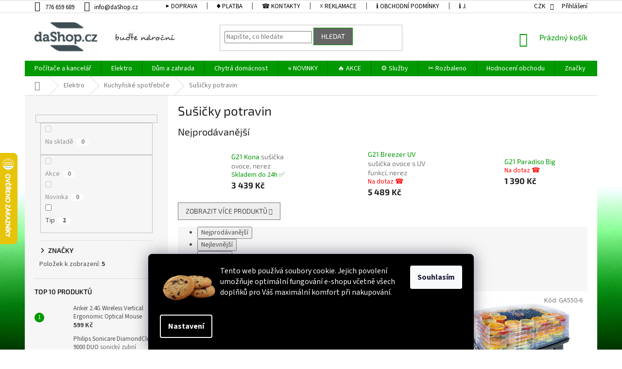

--- FILE ---
content_type: text/html; charset=utf-8
request_url: https://www.dashop.cz/susicky-potravin/
body_size: 35599
content:
<!doctype html><html lang="cs" dir="ltr" class="header-background-light external-fonts-loaded"><head><meta charset="utf-8" /><meta name="viewport" content="width=device-width,initial-scale=1" /><title>Sušičky potravin - daShop.cz</title><link rel="preconnect" href="https://cdn.myshoptet.com" /><link rel="dns-prefetch" href="https://cdn.myshoptet.com" /><link rel="preload" href="https://cdn.myshoptet.com/prj/dist/master/cms/libs/jquery/jquery-1.11.3.min.js" as="script" /><link href="https://cdn.myshoptet.com/prj/dist/master/cms/templates/frontend_templates/shared/css/font-face/source-sans-3.css" rel="stylesheet"><link href="https://cdn.myshoptet.com/prj/dist/master/cms/templates/frontend_templates/shared/css/font-face/exo-2.css" rel="stylesheet"><link href="https://cdn.myshoptet.com/prj/dist/master/shop/dist/font-shoptet-11.css.62c94c7785ff2cea73b2.css" rel="stylesheet"><script>
dataLayer = [];
dataLayer.push({'shoptet' : {
    "pageId": 1280,
    "pageType": "category",
    "currency": "CZK",
    "currencyInfo": {
        "decimalSeparator": ",",
        "exchangeRate": 1,
        "priceDecimalPlaces": 0,
        "symbol": "K\u010d",
        "symbolLeft": 0,
        "thousandSeparator": " "
    },
    "language": "cs",
    "projectId": 168085,
    "category": {
        "guid": "6c37f6c4-50d6-11eb-933a-002590dad85e",
        "path": "Elektro | Kuchy\u0148sk\u00e9 spot\u0159ebi\u010de | Su\u0161i\u010dky potravin",
        "parentCategoryGuid": "76d6a3f2-4c4d-11e8-8216-002590dad85e"
    },
    "cartInfo": {
        "id": null,
        "freeShipping": false,
        "freeShippingFrom": 2999,
        "leftToFreeGift": {
            "formattedPrice": "0 K\u010d",
            "priceLeft": 0
        },
        "freeGift": false,
        "leftToFreeShipping": {
            "priceLeft": 2999,
            "dependOnRegion": 0,
            "formattedPrice": "2 999 K\u010d"
        },
        "discountCoupon": [],
        "getNoBillingShippingPrice": {
            "withoutVat": 0,
            "vat": 0,
            "withVat": 0
        },
        "cartItems": [],
        "taxMode": "ORDINARY"
    },
    "cart": [],
    "customer": {
        "priceRatio": 1,
        "priceListId": 1,
        "groupId": null,
        "registered": false,
        "mainAccount": false
    }
}});
dataLayer.push({'cookie_consent' : {
    "marketing": "denied",
    "analytics": "denied"
}});
document.addEventListener('DOMContentLoaded', function() {
    shoptet.consent.onAccept(function(agreements) {
        if (agreements.length == 0) {
            return;
        }
        dataLayer.push({
            'cookie_consent' : {
                'marketing' : (agreements.includes(shoptet.config.cookiesConsentOptPersonalisation)
                    ? 'granted' : 'denied'),
                'analytics': (agreements.includes(shoptet.config.cookiesConsentOptAnalytics)
                    ? 'granted' : 'denied')
            },
            'event': 'cookie_consent'
        });
    });
});
</script>

<!-- Google Tag Manager -->
<script>(function(w,d,s,l,i){w[l]=w[l]||[];w[l].push({'gtm.start':
new Date().getTime(),event:'gtm.js'});var f=d.getElementsByTagName(s)[0],
j=d.createElement(s),dl=l!='dataLayer'?'&l='+l:'';j.async=true;j.src=
'https://www.googletagmanager.com/gtm.js?id='+i+dl;f.parentNode.insertBefore(j,f);
})(window,document,'script','dataLayer','GTM-T8N7V2H');</script>
<!-- End Google Tag Manager -->

<meta property="og:type" content="website"><meta property="og:site_name" content="dashop.cz"><meta property="og:url" content="https://www.dashop.cz/susicky-potravin/"><meta property="og:title" content="Sušičky potravin - daShop.cz"><meta name="author" content="daShop.cz"><meta name="web_author" content="Shoptet.cz"><meta name="dcterms.rightsHolder" content="www.dashop.cz"><meta name="robots" content="index,follow"><meta property="og:image" content="https://www.dashop.cz/user/categories/orig/c8ea9eb7b85c3fd65b0ce18b1b81083c--mmf150x150.jpg"><meta property="og:description" content="Sušičky potravin, daShop.cz"><meta name="description" content="Sušičky potravin, daShop.cz"><meta name="google-site-verification" content="H1uM_y0Ej5OZrAY63Y-bsyty3O7ZjQsOHQ1LbiS5950"><style>:root {--color-primary: #009901;--color-primary-h: 120;--color-primary-s: 100%;--color-primary-l: 30%;--color-primary-hover: #009901;--color-primary-hover-h: 120;--color-primary-hover-s: 100%;--color-primary-hover-l: 30%;--color-secondary: #000000;--color-secondary-h: 0;--color-secondary-s: 0%;--color-secondary-l: 0%;--color-secondary-hover: #009901;--color-secondary-hover-h: 120;--color-secondary-hover-s: 100%;--color-secondary-hover-l: 30%;--color-tertiary: #656565;--color-tertiary-h: 0;--color-tertiary-s: 0%;--color-tertiary-l: 40%;--color-tertiary-hover: #009901;--color-tertiary-hover-h: 120;--color-tertiary-hover-s: 100%;--color-tertiary-hover-l: 30%;--color-header-background: #ffffff;--template-font: "Source Sans 3";--template-headings-font: "Exo 2";--header-background-url: none;--cookies-notice-background: #1A1937;--cookies-notice-color: #F8FAFB;--cookies-notice-button-hover: #f5f5f5;--cookies-notice-link-hover: #27263f;--templates-update-management-preview-mode-content: "Náhled aktualizací šablony je aktivní pro váš prohlížeč."}</style>
    
    <link href="https://cdn.myshoptet.com/prj/dist/master/shop/dist/main-11.less.e897dbf3c40928fedadc.css" rel="stylesheet" />
        
    <script>var shoptet = shoptet || {};</script>
    <script src="https://cdn.myshoptet.com/prj/dist/master/shop/dist/main-3g-header.js.05f199e7fd2450312de2.js"></script>
<!-- User include --><!-- api 422(76) html code header -->
<link rel="stylesheet" href="https://cdn.myshoptet.com/usr/api2.dklab.cz/user/documents/_doplnky/odpocet/168085/1488/168085_1488.css" type="text/css" /><style>
        :root {            
            --dklab-countdown-category-text-color: #FFFFFF;
            --dklab-countdown-detail-text-color: #FFFFFF;
            --dklab-countdown-background-lower-color: #FF0800;
            --dklab-countdown-background-upper-color: #000000;
            --dklab-countdown-background-lower-color-detail: #FF0800;
            --dklab-countdown-background-upper-color-detail: #000000;
            --dklab-countdown-carousel-text-color: #FFFFFF;            
            --dklab-countdown-radius: 9px;
            --dklab-countdown-carousel-background-color: #009901;
        }
        </style>
<!-- api 498(150) html code header -->
<script async src="https://scripts.luigisbox.tech/LBX-292127.js"></script>
<!-- service 409(63) html code header -->
<style>
#filters h4{cursor:pointer;}[class~=slider-wrapper],[class~=filter-section]{padding-left:0;}#filters h4{padding-left:13.5pt;}[class~=filter-section],[class~=slider-wrapper]{padding-bottom:0 !important;}#filters h4:before{position:absolute;}#filters h4:before{left:0;}[class~=filter-section],[class~=slider-wrapper]{padding-right:0;}#filters h4{padding-bottom:9pt;}#filters h4{padding-right:13.5pt;}#filters > .slider-wrapper,[class~=slider-wrapper] > div,.filter-sections form,[class~=slider-wrapper][class~=filter-section] > div,.razeni > form{display:none;}#filters h4:before,#filters .otevreny h4:before{content:"\e911";}#filters h4{padding-top:9pt;}[class~=filter-section],[class~=slider-wrapper]{padding-top:0 !important;}[class~=filter-section]{border-top-width:0 !important;}[class~=filter-section]{border-top-style:none !important;}[class~=filter-section]{border-top-color:currentColor !important;}#filters .otevreny h4:before,#filters h4:before{font-family:shoptet;}#filters h4{position:relative;}#filters h4{margin-left:0 !important;}[class~=filter-section]{border-image:none !important;}#filters h4{margin-bottom:0 !important;}#filters h4{margin-right:0 !important;}#filters h4{margin-top:0 !important;}#filters h4{border-top-width:.0625pc;}#filters h4{border-top-style:solid;}#filters h4{border-top-color:#e0e0e0;}[class~=slider-wrapper]{max-width:none;}[class~=otevreny] form,.slider-wrapper.otevreny > div,[class~=slider-wrapper][class~=otevreny] > div,.otevreny form{display:block;}#filters h4{border-image:none;}[class~=param-filter-top]{margin-bottom:.9375pc;}[class~=otevreny] form{margin-bottom:15pt;}[class~=slider-wrapper]{color:inherit;}#filters .otevreny h4:before{-webkit-transform:rotate(180deg);}[class~=slider-wrapper],#filters h4:before{background:none;}#filters h4:before{-webkit-transform:rotate(90deg);}#filters h4:before{-moz-transform:rotate(90deg);}[class~=param-filter-top] form{display:block !important;}#filters h4:before{-o-transform:rotate(90deg);}#filters h4:before{-ms-transform:rotate(90deg);}#filters h4:before{transform:rotate(90deg);}#filters h4:before{font-size:.104166667in;}#filters .otevreny h4:before{-moz-transform:rotate(180deg);}#filters .otevreny h4:before{-o-transform:rotate(180deg);}#filters h4:before{top:36%;}#filters .otevreny h4:before{-ms-transform:rotate(180deg);}#filters h4:before{height:auto;}#filters h4:before{width:auto;}#filters .otevreny h4:before{transform:rotate(180deg);}
@media screen and (max-width: 767px) {
.param-filter-top{padding-top: 15px;}
}
#content .filters-wrapper > div:first-of-type, #footer .filters-wrapper > div:first-of-type {text-align: left;}
.template-11.one-column-body .content .filter-sections{padding-top: 15px; padding-bottom: 15px;}
</style>
<!-- service 423(77) html code header -->
<script type="text/javascript" src="https://postback.affiliateport.eu/track.js"></script>
<script>
    function getCookie(name) {
        const value = `; ${document.cookie}`;
        const parts = value.split(`; ${name}=`);
        if (parts.length === 2) return parts.pop().split(';').shift();
    }

    const interval = setInterval(() => {
        if (document.cookie.indexOf('CookiesConsent=') !== - 1) {
            //ex.: {"consent":"analytics,personalisation","cookieId":"7hq2hmetk5kn82nkc9srfme7dio7288c"}
            let cookies_consent = getCookie('CookiesConsent').split("\n").map(JSON.parse)[0]
            let consent_attr = cookies_consent?.consent ?? ''

            if (consent_attr.includes('analytics')) {
                _AP_tracker.init()
                clearInterval(interval);
            }
        }
    }, 100)
</script>
<!-- project html code header -->
<style>
.payment-shipping-price { width: 90px;}
</style>


<style>
.site-msg.information {width: 100% !important; max-width: 100% !important; position: relative; left: 0; top: 0; bottom: auto !important; background: #FF0000; text-align: center;}
.fixed-msg {position: fixed !important; bottom: auto !important;}
</style>




<style>
@media only screen and (max-width: 767px) {
.menu .ext { background-color: rgba(0, 153, 1, 0.1); }
}
</style>

<style>
.responsive-tools > a {width: 45px; height: 45px;}
.responsive-tools > a[data-target="navigation"]::before {content: 'MENU'; width: 40px; font-size: 10px; line-height: 40px; font-weight: 700; font-family: 'Open Sans';}
</style>

<style>
@media screen and (min-width: 1200px) {
      .dklabScrolled #content-wrapper {
            margin-top: 131px;
      }
      .dklabScrolled #header {
            position: fixed;
            top: 0px;
            left: 0px;
            z-index: 52;
            width: 100%;
      }
}
</style>


<style>
.homepage-box {display: none}
#footer .site-name {display: none}
.custom-footer {padding-left: 0px}
</style>

<style type="text/css">
.flag.flag-freeshipping {
      background-color: #009901;
}

.flag.flag-discount {
      background-color: #FF0800;
}

.flag.flag-action {
      background-color: #FF0800;
}

.flag.flag-tip {
      background-color: #4295dc;
}

</style>


<style>
.category-perex.empty-content-category {
      display: none !important;
}
</style>

<!--Start of Tawk.to Script-->
<script type="text/javascript">
var Tawk_API=Tawk_API||{}, Tawk_LoadStart=new Date();
(function(){
var s1=document.createElement("script"),s0=document.getElementsByTagName("script")[0];
s1.async=true;
s1.src='https://embed.tawk.to/600c0d25c31c9117cb71abb4/1esnh6n20';
s1.charset='UTF-8';
s1.setAttribute('crossorigin','*');
s0.parentNode.insertBefore(s1,s0);
})();
</script>
<!--End of Tawk.to Script-->


<!--vetsi ikony variant-->
<style>
.advanced-parameter,
.advanced-parameter-inner { width: 50px; height: 50px; }
.advanced-parameter { margin: 0 6px 6px 0; }
</style>


<!--rozsireni horniho menu-->
<style>
@media (min-width: 1200px) { .top-navigation-bar .container>div { flex: 1 1 75%; } }
</style>

<!--tmavy text horniho menu-->
<style>
.top-navigation-bar a, .top-navigation-bar .dropdown button {color: #010101;}
</style>

<!--ikonky pro priznaky-->
<style>
.flags { display: flex; align-items: flex-start; }
.flags .flag-custom1 { background: transparent url(https://www.dashop.cz/user/documents/upload/gallery/vyprodej.png) no-repeat 0 0; background-color: transparent !important; background-size: contain; font-size: 0; padding: 30px; order: -1; }
.flags .flag-custom2 { background: transparent url(https://www.dashop.cz/user/documents/upload/gallery/1945111_2.png) no-repeat 0 0; background-color: transparent !important; background-size: contain; font-size: 0; padding: 30px; order: -1; }
.flags .flag-custom3 { background: transparent url(https://www.dashop.cz/user/documents/upload/gallery/posledni.png) no-repeat 0 0; background-color: transparent !important; background-size: contain; font-size: 0; padding: 30px; order: -1; }
.flags .flag-action { background: transparent url(https://www.dashop.cz/user/documents/upload/gallery/super-cena1.png) no-repeat 0 0; background-color: transparent !important; background-size: contain; font-size: 0; padding: 30px; order: -1; }
.flags .flag-new { background: transparent url(https://www.dashop.cz/user/documents/upload/gallery/novinka3.png) no-repeat 0 0; background-color: transparent !important; background-size: contain; font-size: 0; padding: 30px; order: -1; }
.flags .flag-tip { background: transparent url(https://www.dashop.cz/user/documents/upload/gallery/tip3.png) no-repeat 0 0; background-color: transparent !important; background-size: contain; font-size: 0; padding: 30px; order: -1; }
.flags .flag-gift { background: transparent url(https://www.dashop.cz/user/documents/upload/gallery/darek_zdarma5.png) no-repeat 0 0; background-color: transparent !important; background-size: contain; font-size: 0; padding: 30px; order: -1; }
</style>

<!--zvetseni sipek pro slider produktu-->
<style> .slick-prev, .slick-next, .slick-prev:before, .slick-next:before { width: 64px; height: 64px; } .slick-prev:before, .slick-next:before { line-height: 64px; } </style>

<!--informační proužek-->
<style>
.site-msg.information {width: 100% !important; max-width: 100% !important; position: relative; left: 0; top: 0; background-color: #009901; text-align: center; font-size: 10pt;}
.fixed-msg {position: fixed !important; bottom: auto !important;}
</style>

<!--zmena barvy cookies listy-->
<style>
.siteCookies__form, .siteCookies--bottom.siteCookies--scrolled {
background-color: #000000;
}
.siteCookies__text, .siteCookies__text a {
color: white;
}
</style>

<!-- skryti EAN -->

<style>
.extended-description .productEan {display: none !important;}
</style>

<!-- /User include --><link rel="shortcut icon" href="/favicon.ico" type="image/x-icon" /><link rel="canonical" href="https://www.dashop.cz/susicky-potravin/" />    <script>
        var _hwq = _hwq || [];
        _hwq.push(['setKey', '1ED506094E0D55395E0B59144A417117']);
        _hwq.push(['setTopPos', '250']);
        _hwq.push(['showWidget', '21']);
        (function() {
            var ho = document.createElement('script');
            ho.src = 'https://cz.im9.cz/direct/i/gjs.php?n=wdgt&sak=1ED506094E0D55395E0B59144A417117';
            var s = document.getElementsByTagName('script')[0]; s.parentNode.insertBefore(ho, s);
        })();
    </script>
<style>/* custom background */@media (min-width: 992px) {body {background-position: left top;background-repeat: repeat !important;background-attachment: fixed;background-image: url('https://cdn.myshoptet.com/usr/www.dashop.cz/user/frontend_backgrounds/dashop_background_green_gradient-1.jpg');}}</style>    <!-- Global site tag (gtag.js) - Google Analytics -->
    <script async src="https://www.googletagmanager.com/gtag/js?id=G-MXMPVVN5J0"></script>
    <script>
        
        window.dataLayer = window.dataLayer || [];
        function gtag(){dataLayer.push(arguments);}
        

                    console.debug('default consent data');

            gtag('consent', 'default', {"ad_storage":"denied","analytics_storage":"denied","ad_user_data":"denied","ad_personalization":"denied","wait_for_update":500});
            dataLayer.push({
                'event': 'default_consent'
            });
        
        gtag('js', new Date());

        
                gtag('config', 'G-MXMPVVN5J0', {"groups":"GA4","send_page_view":false,"content_group":"category","currency":"CZK","page_language":"cs"});
        
                gtag('config', 'AW-981167070', {"allow_enhanced_conversions":true});
        
        
        
        
        
                    gtag('event', 'page_view', {"send_to":"GA4","page_language":"cs","content_group":"category","currency":"CZK"});
        
        
        
        
        
        
        
        
        
        
        
        
        
        document.addEventListener('DOMContentLoaded', function() {
            if (typeof shoptet.tracking !== 'undefined') {
                for (var id in shoptet.tracking.bannersList) {
                    gtag('event', 'view_promotion', {
                        "send_to": "UA",
                        "promotions": [
                            {
                                "id": shoptet.tracking.bannersList[id].id,
                                "name": shoptet.tracking.bannersList[id].name,
                                "position": shoptet.tracking.bannersList[id].position
                            }
                        ]
                    });
                }
            }

            shoptet.consent.onAccept(function(agreements) {
                if (agreements.length !== 0) {
                    console.debug('gtag consent accept');
                    var gtagConsentPayload =  {
                        'ad_storage': agreements.includes(shoptet.config.cookiesConsentOptPersonalisation)
                            ? 'granted' : 'denied',
                        'analytics_storage': agreements.includes(shoptet.config.cookiesConsentOptAnalytics)
                            ? 'granted' : 'denied',
                                                                                                'ad_user_data': agreements.includes(shoptet.config.cookiesConsentOptPersonalisation)
                            ? 'granted' : 'denied',
                        'ad_personalization': agreements.includes(shoptet.config.cookiesConsentOptPersonalisation)
                            ? 'granted' : 'denied',
                        };
                    console.debug('update consent data', gtagConsentPayload);
                    gtag('consent', 'update', gtagConsentPayload);
                    dataLayer.push(
                        { 'event': 'update_consent' }
                    );
                }
            });
        });
    </script>
<!-- Start Srovname.cz Pixel -->
<script type="text/plain" data-cookiecategory="analytics">
    !(function (e, n, t, a, s, o, r) {
        e[a] ||
        (((s = e[a] = function () {
            s.process ? s.process.apply(s, arguments) : s.queue.push(arguments);
        }).queue = []),
            ((o = n.createElement(t)).async = 1),
            (o.src = "https://tracking.srovname.cz/srovnamepixel.js"),
            (o.dataset.srv9 = "1"),
            (r = n.getElementsByTagName(t)[0]).parentNode.insertBefore(o, r));
    })(window, document, "script", "srovname");
    srovname("init", "39e8615637166afe1d11a35b576cb0dd");
</script>
<!-- End Srovname.cz Pixel -->
</head><body class="desktop id-1280 in-susicky-potravin template-11 type-category multiple-columns-body columns-mobile-2 columns-3 ums_forms_redesign--off ums_a11y_category_page--on ums_discussion_rating_forms--off ums_flags_display_unification--on ums_a11y_login--off mobile-header-version-0"><noscript>
    <style>
        #header {
            padding-top: 0;
            position: relative !important;
            top: 0;
        }
        .header-navigation {
            position: relative !important;
        }
        .overall-wrapper {
            margin: 0 !important;
        }
        body:not(.ready) {
            visibility: visible !important;
        }
    </style>
    <div class="no-javascript">
        <div class="no-javascript__title">Musíte změnit nastavení vašeho prohlížeče</div>
        <div class="no-javascript__text">Podívejte se na: <a href="https://www.google.com/support/bin/answer.py?answer=23852">Jak povolit JavaScript ve vašem prohlížeči</a>.</div>
        <div class="no-javascript__text">Pokud používáte software na blokování reklam, může být nutné povolit JavaScript z této stránky.</div>
        <div class="no-javascript__text">Děkujeme.</div>
    </div>
</noscript>

        <div id="fb-root"></div>
        <script>
            window.fbAsyncInit = function() {
                FB.init({
//                    appId            : 'your-app-id',
                    autoLogAppEvents : true,
                    xfbml            : true,
                    version          : 'v19.0'
                });
            };
        </script>
        <script async defer crossorigin="anonymous" src="https://connect.facebook.net/cs_CZ/sdk.js"></script>
<!-- Google Tag Manager (noscript) -->
<noscript><iframe src="https://www.googletagmanager.com/ns.html?id=GTM-T8N7V2H"
height="0" width="0" style="display:none;visibility:hidden"></iframe></noscript>
<!-- End Google Tag Manager (noscript) -->

    <div class="siteCookies siteCookies--bottom siteCookies--dark js-siteCookies" role="dialog" data-testid="cookiesPopup" data-nosnippet>
        <div class="siteCookies__form">
            <div class="siteCookies__content">
                <div class="siteCookies__text">
                    <table style="width: 100%;">
<tbody>
<tr style="height: 67.375px;">
<td style="width: 195.375px; height: 67.375px;"><a href="/user/documents/upload/gallery/cookies.png"><img src="/user/documents/upload/gallery/cookies.png" width="117" height="79" style="display: block; margin-left: auto; margin-right: auto;" /></a></td>
<td style="width: 520.625px; height: 67.375px; text-align: left; vertical-align: middle;">
<p>Tento web používá soubory cookie. Jejich povolení umožňuje optimální fungování e-shopu včetně všech doplňků pro Váš maximální komfort při nakupování.</p>
</td>
</tr>
</tbody>
</table>
                </div>
                <p class="siteCookies__links">
                    <button class="siteCookies__link js-cookies-settings" aria-label="Nastavení cookies" data-testid="cookiesSettings">Nastavení</button>
                </p>
            </div>
            <div class="siteCookies__buttonWrap">
                                <button class="siteCookies__button js-cookiesConsentSubmit" value="all" aria-label="Přijmout cookies" data-testid="buttonCookiesAccept">Souhlasím</button>
            </div>
        </div>
        <script>
            document.addEventListener("DOMContentLoaded", () => {
                const siteCookies = document.querySelector('.js-siteCookies');
                document.addEventListener("scroll", shoptet.common.throttle(() => {
                    const st = document.documentElement.scrollTop;
                    if (st > 1) {
                        siteCookies.classList.add('siteCookies--scrolled');
                    } else {
                        siteCookies.classList.remove('siteCookies--scrolled');
                    }
                }, 100));
            });
        </script>
    </div>
<a href="#content" class="skip-link sr-only">Přejít na obsah</a><div class="overall-wrapper"><div class="user-action"><div class="container"><div class="user-action-in"><div class="user-action-login popup-widget login-widget"><div class="popup-widget-inner"><h2 id="loginHeading">Přihlášení k vašemu účtu</h2><div id="customerLogin"><form action="/action/Customer/Login/" method="post" id="formLoginIncluded" class="csrf-enabled formLogin" data-testid="formLogin"><input type="hidden" name="referer" value="" /><div class="form-group"><div class="input-wrapper email js-validated-element-wrapper no-label"><input type="email" name="email" class="form-control" autofocus placeholder="E-mailová adresa (např. jan@novak.cz)" data-testid="inputEmail" autocomplete="email" required /></div></div><div class="form-group"><div class="input-wrapper password js-validated-element-wrapper no-label"><input type="password" name="password" class="form-control" placeholder="Heslo" data-testid="inputPassword" autocomplete="current-password" required /><span class="no-display">Nemůžete vyplnit toto pole</span><input type="text" name="surname" value="" class="no-display" /></div></div><div class="form-group"><div class="login-wrapper"><button type="submit" class="btn btn-secondary btn-text btn-login" data-testid="buttonSubmit">Přihlásit se</button><div class="password-helper"><a href="/registrace/" data-testid="signup" rel="nofollow">Nová registrace</a><a href="/klient/zapomenute-heslo/" rel="nofollow">Zapomenuté heslo</a></div></div></div><div class="social-login-buttons"><div class="social-login-buttons-divider"><span>nebo</span></div><div class="form-group"><a href="/action/Social/login/?provider=Google" class="login-btn google" rel="nofollow"><span class="login-google-icon"></span><strong>Přihlásit se přes Google</strong></a></div></div></form>
</div></div></div>
    <div id="cart-widget" class="user-action-cart popup-widget cart-widget loader-wrapper" data-testid="popupCartWidget" role="dialog" aria-hidden="true"><div class="popup-widget-inner cart-widget-inner place-cart-here"><div class="loader-overlay"><div class="loader"></div></div></div><div class="cart-widget-button"><a href="/kosik/" class="btn btn-conversion" id="continue-order-button" rel="nofollow" data-testid="buttonNextStep">Pokračovat do košíku</a></div></div></div>
</div></div><div class="top-navigation-bar" data-testid="topNavigationBar">

    <div class="container">

        <div class="top-navigation-contacts">
            <strong>Zákaznická podpora:</strong><a href="tel:776659689" class="project-phone" aria-label="Zavolat na 776659689" data-testid="contactboxPhone"><span>776 659 689</span></a><a href="mailto:info@daShop.cz" class="project-email" data-testid="contactboxEmail"><span>info@daShop.cz</span></a>        </div>

                            <div class="top-navigation-menu">
                <div class="top-navigation-menu-trigger"></div>
                <ul class="top-navigation-bar-menu">
                                            <li class="top-navigation-menu-item-729">
                            <a href="/doprava/">▶ Doprava</a>
                        </li>
                                            <li class="top-navigation-menu-item-732">
                            <a href="/platba/">♦ Platba</a>
                        </li>
                                            <li class="top-navigation-menu-item-29">
                            <a href="/kontakty/">☎ Kontakty</a>
                        </li>
                                            <li class="top-navigation-menu-item-738">
                            <a href="/reklamace/">☓ Reklamace</a>
                        </li>
                                            <li class="top-navigation-menu-item-39">
                            <a href="/obchodni-podminky/">ℹ Obchodní podmínky</a>
                        </li>
                                            <li class="top-navigation-menu-item-27">
                            <a href="/jak-nakupovat/">ℹ Jak nakupovat a další..</a>
                        </li>
                                            <li class="top-navigation-menu-item-1059">
                            <a href="/cookies/">ℹ Cookies</a>
                        </li>
                                            <li class="top-navigation-menu-item-970">
                            <a href="/gdpr/">⚪ Ochrana osobních údajů</a>
                        </li>
                                            <li class="top-navigation-menu-item-741">
                            <a href="/odstoupeni-od-smlouvy/">↪ Odstoupení od smlouvy</a>
                        </li>
                                            <li class="top-navigation-menu-item-744">
                            <a href="/ekologicka-likvidace/">♻ Ekologická likvidace</a>
                        </li>
                                            <li class="top-navigation-menu-item-747">
                            <a href="/reseni-spotrebitelskych-sporu-on-line/">⚪ Řešení spotřebitelských sporů on-line</a>
                        </li>
                                            <li class="top-navigation-menu-item-750">
                            <a href="/eet-informacni-oznameni/">ℹEET informační oznámení</a>
                        </li>
                                            <li class="top-navigation-menu-item--24">
                            <a href="/znacka/">Prodávané značky</a>
                        </li>
                                    </ul>
                <ul class="top-navigation-bar-menu-helper"></ul>
            </div>
        
        <div class="top-navigation-tools">
            <div class="responsive-tools">
                <a href="#" class="toggle-window" data-target="search" aria-label="Hledat" data-testid="linkSearchIcon"></a>
                                                            <a href="#" class="toggle-window" data-target="login"></a>
                                                    <a href="#" class="toggle-window" data-target="navigation" aria-label="Menu" data-testid="hamburgerMenu"></a>
            </div>
                <div class="dropdown">
        <span>Ceny v:</span>
        <button id="topNavigationDropdown" type="button" data-toggle="dropdown" aria-haspopup="true" aria-expanded="false">
            CZK
            <span class="caret"></span>
        </button>
        <ul class="dropdown-menu" aria-labelledby="topNavigationDropdown"><li><a href="/action/Currency/changeCurrency/?currencyCode=CZK" rel="nofollow">CZK</a></li><li><a href="/action/Currency/changeCurrency/?currencyCode=EUR" rel="nofollow">EUR</a></li></ul>
    </div>
            <a href="/login/?backTo=%2Fsusicky-potravin%2F" class="top-nav-button top-nav-button-login primary login toggle-window" data-target="login" data-testid="signin" rel="nofollow"><span>Přihlášení</span></a>        </div>

    </div>

</div>
<header id="header"><div class="container navigation-wrapper">
    <div class="header-top">
        <div class="site-name-wrapper">
            <div class="site-name"><a href="/" data-testid="linkWebsiteLogo"><img src="https://cdn.myshoptet.com/usr/www.dashop.cz/user/logos/dashop_logo_cz_budte_narocni-2-1.jpg" alt="daShop.cz" fetchpriority="low" /></a></div>        </div>
        <div class="search" itemscope itemtype="https://schema.org/WebSite">
            <meta itemprop="headline" content="Sušičky potravin"/><meta itemprop="url" content="https://www.dashop.cz"/><meta itemprop="text" content="Sušičky potravin, daShop.cz"/>            <form action="/action/ProductSearch/prepareString/" method="post"
    id="formSearchForm" class="search-form compact-form js-search-main"
    itemprop="potentialAction" itemscope itemtype="https://schema.org/SearchAction" data-testid="searchForm">
    <fieldset>
        <meta itemprop="target"
            content="https://www.dashop.cz/vyhledavani/?string={string}"/>
        <input type="hidden" name="language" value="cs"/>
        
            
<input
    type="search"
    name="string"
        class="query-input form-control search-input js-search-input"
    placeholder="Napište, co hledáte"
    autocomplete="off"
    required
    itemprop="query-input"
    aria-label="Vyhledávání"
    data-testid="searchInput"
>
            <button type="submit" class="btn btn-default" data-testid="searchBtn">Hledat</button>
        
    </fieldset>
</form>
        </div>
        <div class="navigation-buttons">
                
    <a href="/kosik/" class="btn btn-icon toggle-window cart-count" data-target="cart" data-hover="true" data-redirect="true" data-testid="headerCart" rel="nofollow" aria-haspopup="dialog" aria-expanded="false" aria-controls="cart-widget">
        
                <span class="sr-only">Nákupní košík</span>
        
            <span class="cart-price visible-lg-inline-block" data-testid="headerCartPrice">
                                    Prázdný košík                            </span>
        
    
            </a>
        </div>
    </div>
    <nav id="navigation" aria-label="Hlavní menu" data-collapsible="true"><div class="navigation-in menu"><ul class="menu-level-1" role="menubar" data-testid="headerMenuItems"><li class="menu-item-1458 ext" role="none"><a href="/pocitace-a-kancelar/" data-testid="headerMenuItem" role="menuitem" aria-haspopup="true" aria-expanded="false"><b>Počítače a kancelář</b><span class="submenu-arrow"></span></a><ul class="menu-level-2" aria-label="Počítače a kancelář" tabindex="-1" role="menu"><li class="menu-item-798 has-third-level" role="none"><a href="/klavesnice-a-mysi/" class="menu-image" data-testid="headerMenuItem" tabindex="-1" aria-hidden="true"><img src="data:image/svg+xml,%3Csvg%20width%3D%22140%22%20height%3D%22100%22%20xmlns%3D%22http%3A%2F%2Fwww.w3.org%2F2000%2Fsvg%22%3E%3C%2Fsvg%3E" alt="" aria-hidden="true" width="140" height="100"  data-src="https://cdn.myshoptet.com/usr/www.dashop.cz/user/categories/thumb/razer_cynosa_deathadder_s-1.jpg" fetchpriority="low" /></a><div><a href="/klavesnice-a-mysi/" data-testid="headerMenuItem" role="menuitem"><span>Klávesnice a myši</span></a>
                                                    <ul class="menu-level-3" role="menu">
                                                                    <li class="menu-item-762" role="none">
                                        <a href="/klavesnice/" data-testid="headerMenuItem" role="menuitem">
                                            Klávesnice</a>,                                    </li>
                                                                    <li class="menu-item-765" role="none">
                                        <a href="/mysi/" data-testid="headerMenuItem" role="menuitem">
                                            Myši</a>,                                    </li>
                                                                    <li class="menu-item-789" role="none">
                                        <a href="/sety-klavesnic-a-mysi/" data-testid="headerMenuItem" role="menuitem">
                                            Sety klávesnic a myší</a>,                                    </li>
                                                                    <li class="menu-item-783" role="none">
                                        <a href="/podlozky-pod-mys/" data-testid="headerMenuItem" role="menuitem">
                                            Podložky</a>                                    </li>
                                                            </ul>
                        </div></li><li class="menu-item-771 has-third-level" role="none"><a href="/hry/" class="menu-image" data-testid="headerMenuItem" tabindex="-1" aria-hidden="true"><img src="data:image/svg+xml,%3Csvg%20width%3D%22140%22%20height%3D%22100%22%20xmlns%3D%22http%3A%2F%2Fwww.w3.org%2F2000%2Fsvg%22%3E%3C%2Fsvg%3E" alt="" aria-hidden="true" width="140" height="100"  data-src="https://cdn.myshoptet.com/usr/www.dashop.cz/user/categories/thumb/razer_wildcat_s.jpeg" fetchpriority="low" /></a><div><a href="/hry/" data-testid="headerMenuItem" role="menuitem"><span>Herní zařízení</span></a>
                                                    <ul class="menu-level-3" role="menu">
                                                                    <li class="menu-item-786" role="none">
                                        <a href="/volanty/" data-testid="headerMenuItem" role="menuitem">
                                            Volanty</a>,                                    </li>
                                                                    <li class="menu-item-1017" role="none">
                                        <a href="/gamepady/" data-testid="headerMenuItem" role="menuitem">
                                            Gamepady</a>,                                    </li>
                                                                    <li class="menu-item-1190" role="none">
                                        <a href="/bryle-pro-virtualni-realitu/" data-testid="headerMenuItem" role="menuitem">
                                            Brýle pro virtuální realitu</a>,                                    </li>
                                                                    <li class="menu-item-1313" role="none">
                                        <a href="/pc-skrine/" data-testid="headerMenuItem" role="menuitem">
                                            PC skříně</a>                                    </li>
                                                            </ul>
                        </div></li><li class="menu-item-756 has-third-level" role="none"><a href="/napajeni--kabely/" class="menu-image" data-testid="headerMenuItem" tabindex="-1" aria-hidden="true"><img src="data:image/svg+xml,%3Csvg%20width%3D%22140%22%20height%3D%22100%22%20xmlns%3D%22http%3A%2F%2Fwww.w3.org%2F2000%2Fsvg%22%3E%3C%2Fsvg%3E" alt="" aria-hidden="true" width="140" height="100"  data-src="https://cdn.myshoptet.com/usr/www.dashop.cz/user/categories/thumb/anker_powerline_p_a8111011_red_s.jpeg" fetchpriority="low" /></a><div><a href="/napajeni--kabely/" data-testid="headerMenuItem" role="menuitem"><span>Napájení, kabely</span></a>
                                                    <ul class="menu-level-3" role="menu">
                                                                    <li class="menu-item-807" role="none">
                                        <a href="/powerbanky/" data-testid="headerMenuItem" role="menuitem">
                                            Powerbanky</a>,                                    </li>
                                                                    <li class="menu-item-813" role="none">
                                        <a href="/nabijecky/" data-testid="headerMenuItem" role="menuitem">
                                            Nabíječky</a>,                                    </li>
                                                                    <li class="menu-item-1020" role="none">
                                        <a href="/mobily/" data-testid="headerMenuItem" role="menuitem">
                                            Mobilní příslušenství</a>,                                    </li>
                                                                    <li class="menu-item-1077" role="none">
                                        <a href="/led-osvetleni/" data-testid="headerMenuItem" role="menuitem">
                                            LED osvětlení</a>,                                    </li>
                                                                    <li class="menu-item-1532" role="none">
                                        <a href="/sportovni-kamery/" data-testid="headerMenuItem" role="menuitem">
                                            Sportovní kamery</a>,                                    </li>
                                                                    <li class="menu-item-1244" role="none">
                                        <a href="/prislusenstvi-ke-sportovnim-kameram/" data-testid="headerMenuItem" role="menuitem">
                                            Příslušenství ke sportovním kamerám</a>,                                    </li>
                                                                    <li class="menu-item-1485" role="none">
                                        <a href="/napajeci-kabely/" data-testid="headerMenuItem" role="menuitem">
                                            Napájecí kabely</a>                                    </li>
                                                            </ul>
                        </div></li><li class="menu-item-1083 has-third-level" role="none"><a href="/prislusenstvi-k-notebookum/" class="menu-image" data-testid="headerMenuItem" tabindex="-1" aria-hidden="true"><img src="data:image/svg+xml,%3Csvg%20width%3D%22140%22%20height%3D%22100%22%20xmlns%3D%22http%3A%2F%2Fwww.w3.org%2F2000%2Fsvg%22%3E%3C%2Fsvg%3E" alt="" aria-hidden="true" width="140" height="100"  data-src="https://cdn.myshoptet.com/usr/www.dashop.cz/user/categories/thumb/3099-4.jpg" fetchpriority="low" /></a><div><a href="/prislusenstvi-k-notebookum/" data-testid="headerMenuItem" role="menuitem"><span>Příslušenství k notebookům</span></a>
                                                    <ul class="menu-level-3" role="menu">
                                                                    <li class="menu-item-1041" role="none">
                                        <a href="/podlozky-a-stojany-k-notebookum/" data-testid="headerMenuItem" role="menuitem">
                                            Podložky a stojany k notebookům</a>,                                    </li>
                                                                    <li class="menu-item-1086" role="none">
                                        <a href="/brasny-a-batohy-pro-notebooky/" data-testid="headerMenuItem" role="menuitem">
                                            Brašny a batohy pro notebooky</a>,                                    </li>
                                                                    <li class="menu-item-1405" role="none">
                                        <a href="/detske-batohy-a-kapsicky/" data-testid="headerMenuItem" role="menuitem">
                                            Dětské batohy a kapsičky</a>,                                    </li>
                                                                    <li class="menu-item-1509" role="none">
                                        <a href="/pevne-disky-interni/" data-testid="headerMenuItem" role="menuitem">
                                            Pevné disky interní</a>,                                    </li>
                                                                    <li class="menu-item-1512" role="none">
                                        <a href="/pametove-karty/" data-testid="headerMenuItem" role="menuitem">
                                            Paměťové karty</a>,                                    </li>
                                                                    <li class="menu-item-1541" role="none">
                                        <a href="/usb-flash-disky/" data-testid="headerMenuItem" role="menuitem">
                                            USB flash disky</a>                                    </li>
                                                            </ul>
                        </div></li><li class="menu-item-780 has-third-level" role="none"><a href="/video/" class="menu-image" data-testid="headerMenuItem" tabindex="-1" aria-hidden="true"><img src="data:image/svg+xml,%3Csvg%20width%3D%22140%22%20height%3D%22100%22%20xmlns%3D%22http%3A%2F%2Fwww.w3.org%2F2000%2Fsvg%22%3E%3C%2Fsvg%3E" alt="" aria-hidden="true" width="140" height="100"  data-src="https://cdn.myshoptet.com/usr/www.dashop.cz/user/categories/thumb/logitech_c920_s.jpg" fetchpriority="low" /></a><div><a href="/video/" data-testid="headerMenuItem" role="menuitem"><span>Video</span></a>
                                                    <ul class="menu-level-3" role="menu">
                                                                    <li class="menu-item-1035" role="none">
                                        <a href="/multimedialni-centra/" data-testid="headerMenuItem" role="menuitem">
                                            Multimediální centra</a>,                                    </li>
                                                                    <li class="menu-item-925" role="none">
                                        <a href="/ip-kamery/" data-testid="headerMenuItem" role="menuitem">
                                            IP kamery</a>,                                    </li>
                                                                    <li class="menu-item-991" role="none">
                                        <a href="/projektory/" data-testid="headerMenuItem" role="menuitem">
                                            Projektory</a>,                                    </li>
                                                                    <li class="menu-item-934" role="none">
                                        <a href="/webcams/" data-testid="headerMenuItem" role="menuitem">
                                            Webkamery</a>,                                    </li>
                                                                    <li class="menu-item-1220" role="none">
                                        <a href="/domovni-alarmy/" data-testid="headerMenuItem" role="menuitem">
                                            Domovní alarmy</a>,                                    </li>
                                                                    <li class="menu-item-1348" role="none">
                                        <a href="/domovni-zvonky/" data-testid="headerMenuItem" role="menuitem">
                                            Domovní zvonky</a>                                    </li>
                                                            </ul>
                        </div></li><li class="menu-item-795 has-third-level" role="none"><a href="/audio/" class="menu-image" data-testid="headerMenuItem" tabindex="-1" aria-hidden="true"><img src="data:image/svg+xml,%3Csvg%20width%3D%22140%22%20height%3D%22100%22%20xmlns%3D%22http%3A%2F%2Fwww.w3.org%2F2000%2Fsvg%22%3E%3C%2Fsvg%3E" alt="" aria-hidden="true" width="140" height="100"  data-src="https://cdn.myshoptet.com/usr/www.dashop.cz/user/categories/thumb/leviathan.jpg" fetchpriority="low" /></a><div><a href="/audio/" data-testid="headerMenuItem" role="menuitem"><span>Audio</span></a>
                                                    <ul class="menu-level-3" role="menu">
                                                                    <li class="menu-item-759" role="none">
                                        <a href="/reproduktory/" data-testid="headerMenuItem" role="menuitem">
                                            Reproduktory</a>,                                    </li>
                                                                    <li class="menu-item-702" role="none">
                                        <a href="/sluchatka/" data-testid="headerMenuItem" role="menuitem">
                                            Sluchátka</a>,                                    </li>
                                                                    <li class="menu-item-801" role="none">
                                        <a href="/mikrofony/" data-testid="headerMenuItem" role="menuitem">
                                            Mikrofony</a>,                                    </li>
                                                                    <li class="menu-item-1053" role="none">
                                        <a href="/gramofony/" data-testid="headerMenuItem" role="menuitem">
                                            Gramofony</a>                                    </li>
                                                            </ul>
                        </div></li><li class="menu-item-1247" role="none"><a href="/pouzdra-na-mobilni-telefony/" class="menu-image" data-testid="headerMenuItem" tabindex="-1" aria-hidden="true"><img src="data:image/svg+xml,%3Csvg%20width%3D%22140%22%20height%3D%22100%22%20xmlns%3D%22http%3A%2F%2Fwww.w3.org%2F2000%2Fsvg%22%3E%3C%2Fsvg%3E" alt="" aria-hidden="true" width="140" height="100"  data-src="https://cdn.myshoptet.com/usr/www.dashop.cz/user/categories/thumb/5168.png" fetchpriority="low" /></a><div><a href="/pouzdra-na-mobilni-telefony/" data-testid="headerMenuItem" role="menuitem"><span>Pouzdra na mobilní telefony</span></a>
                        </div></li><li class="menu-item-940" role="none"><a href="/bitcoin/" class="menu-image" data-testid="headerMenuItem" tabindex="-1" aria-hidden="true"><img src="data:image/svg+xml,%3Csvg%20width%3D%22140%22%20height%3D%22100%22%20xmlns%3D%22http%3A%2F%2Fwww.w3.org%2F2000%2Fsvg%22%3E%3C%2Fsvg%3E" alt="" aria-hidden="true" width="140" height="100"  data-src="https://cdn.myshoptet.com/usr/www.dashop.cz/user/categories/thumb/bitcoin.jpg" fetchpriority="low" /></a><div><a href="/bitcoin/" data-testid="headerMenuItem" role="menuitem"><span>Trezory</span></a>
                        </div></li><li class="menu-item-846" role="none"><a href="/razer-swag/" class="menu-image" data-testid="headerMenuItem" tabindex="-1" aria-hidden="true"><img src="data:image/svg+xml,%3Csvg%20width%3D%22140%22%20height%3D%22100%22%20xmlns%3D%22http%3A%2F%2Fwww.w3.org%2F2000%2Fsvg%22%3E%3C%2Fsvg%3E" alt="" aria-hidden="true" width="140" height="100"  data-src="https://cdn.myshoptet.com/usr/www.dashop.cz/user/categories/thumb/384.jpg" fetchpriority="low" /></a><div><a href="/razer-swag/" data-testid="headerMenuItem" role="menuitem"><span>Razer SWAG</span></a>
                        </div></li><li class="menu-item-1506" role="none"><a href="/krabicky-na-cd-dvd/" class="menu-image" data-testid="headerMenuItem" tabindex="-1" aria-hidden="true"><img src="data:image/svg+xml,%3Csvg%20width%3D%22140%22%20height%3D%22100%22%20xmlns%3D%22http%3A%2F%2Fwww.w3.org%2F2000%2Fsvg%22%3E%3C%2Fsvg%3E" alt="" aria-hidden="true" width="140" height="100"  data-src="https://cdn.myshoptet.com/usr/www.dashop.cz/user/categories/thumb/oem-1-cd-10mm-jewel-box-tray_ie13519336.jpg" fetchpriority="low" /></a><div><a href="/krabicky-na-cd-dvd/" data-testid="headerMenuItem" role="menuitem"><span>Krabičky na CD/DVD</span></a>
                        </div></li><li class="menu-item-1521" role="none"><a href="/ctecky-elektronickych-knih/" class="menu-image" data-testid="headerMenuItem" tabindex="-1" aria-hidden="true"><img src="data:image/svg+xml,%3Csvg%20width%3D%22140%22%20height%3D%22100%22%20xmlns%3D%22http%3A%2F%2Fwww.w3.org%2F2000%2Fsvg%22%3E%3C%2Fsvg%3E" alt="" aria-hidden="true" width="140" height="100"  data-src="https://cdn.myshoptet.com/usr/www.dashop.cz/user/categories/thumb/c184b804d41c43ee0c7f7dec898d2235--mmf150x150.jpg" fetchpriority="low" /></a><div><a href="/ctecky-elektronickych-knih/" data-testid="headerMenuItem" role="menuitem"><span>Čtečky elektronických knih</span></a>
                        </div></li><li class="menu-item-1553 has-third-level" role="none"><a href="/tiskarny/" class="menu-image" data-testid="headerMenuItem" tabindex="-1" aria-hidden="true"><img src="data:image/svg+xml,%3Csvg%20width%3D%22140%22%20height%3D%22100%22%20xmlns%3D%22http%3A%2F%2Fwww.w3.org%2F2000%2Fsvg%22%3E%3C%2Fsvg%3E" alt="" aria-hidden="true" width="140" height="100"  data-src="https://cdn.myshoptet.com/usr/www.dashop.cz/user/categories/thumb/unknown.jpeg" fetchpriority="low" /></a><div><a href="/tiskarny/" data-testid="headerMenuItem" role="menuitem"><span>Tiskárny</span></a>
                                                    <ul class="menu-level-3" role="menu">
                                                                    <li class="menu-item-1556" role="none">
                                        <a href="/papiry-do-tiskaren/" data-testid="headerMenuItem" role="menuitem">
                                            Papíry do tiskáren</a>                                    </li>
                                                            </ul>
                        </div></li></ul></li>
<li class="menu-item-1026 ext" role="none"><a href="/elektro/" data-testid="headerMenuItem" role="menuitem" aria-haspopup="true" aria-expanded="false"><b>Elektro</b><span class="submenu-arrow"></span></a><ul class="menu-level-2" aria-label="Elektro" tabindex="-1" role="menu"><li class="menu-item-1110" role="none"><a href="/hodinky/" class="menu-image" data-testid="headerMenuItem" tabindex="-1" aria-hidden="true"><img src="data:image/svg+xml,%3Csvg%20width%3D%22140%22%20height%3D%22100%22%20xmlns%3D%22http%3A%2F%2Fwww.w3.org%2F2000%2Fsvg%22%3E%3C%2Fsvg%3E" alt="" aria-hidden="true" width="140" height="100"  data-src="https://cdn.myshoptet.com/usr/www.dashop.cz/user/categories/thumb/rolex-submariner-banner.png" fetchpriority="low" /></a><div><a href="/hodinky/" data-testid="headerMenuItem" role="menuitem"><span>Hodinky</span></a>
                        </div></li><li class="menu-item-840" role="none"><a href="/chytre-naramky/" class="menu-image" data-testid="headerMenuItem" tabindex="-1" aria-hidden="true"><img src="data:image/svg+xml,%3Csvg%20width%3D%22140%22%20height%3D%22100%22%20xmlns%3D%22http%3A%2F%2Fwww.w3.org%2F2000%2Fsvg%22%3E%3C%2Fsvg%3E" alt="" aria-hidden="true" width="140" height="100"  data-src="https://cdn.myshoptet.com/usr/www.dashop.cz/user/categories/thumb/915.jpg" fetchpriority="low" /></a><div><a href="/chytre-naramky/" data-testid="headerMenuItem" role="menuitem"><span>Chytré náramky</span></a>
                        </div></li><li class="menu-item-864 has-third-level" role="none"><a href="/krasa-a-zdravi/" class="menu-image" data-testid="headerMenuItem" tabindex="-1" aria-hidden="true"><img src="data:image/svg+xml,%3Csvg%20width%3D%22140%22%20height%3D%22100%22%20xmlns%3D%22http%3A%2F%2Fwww.w3.org%2F2000%2Fsvg%22%3E%3C%2Fsvg%3E" alt="" aria-hidden="true" width="140" height="100"  data-src="https://cdn.myshoptet.com/usr/www.dashop.cz/user/categories/thumb/a4e2d6f6-9f18-8193-b168-34885cc822fd.jpg" fetchpriority="low" /></a><div><a href="/krasa-a-zdravi/" data-testid="headerMenuItem" role="menuitem"><span>Krása a zdraví</span></a>
                                                    <ul class="menu-level-3" role="menu">
                                                                    <li class="menu-item-889" role="none">
                                        <a href="/parfemy/" data-testid="headerMenuItem" role="menuitem">
                                            Parfémy a kosmetika</a>,                                    </li>
                                                                    <li class="menu-item-1426" role="none">
                                        <a href="/aroma-difuzery/" data-testid="headerMenuItem" role="menuitem">
                                            Aroma difuzéry</a>,                                    </li>
                                                                    <li class="menu-item-871" role="none">
                                        <a href="/natacky/" data-testid="headerMenuItem" role="menuitem">
                                            Elektrické natáčky do vlasů</a>,                                    </li>
                                                                    <li class="menu-item-877" role="none">
                                        <a href="/depilatory/" data-testid="headerMenuItem" role="menuitem">
                                            Epilátory a depilátory</a>,                                    </li>
                                                                    <li class="menu-item-895" role="none">
                                        <a href="/holici-strojky/" data-testid="headerMenuItem" role="menuitem">
                                            Holicí strojky</a>,                                    </li>
                                                                    <li class="menu-item-868" role="none">
                                        <a href="/feny/" data-testid="headerMenuItem" role="menuitem">
                                            Kulmy a vysoušeče vlasů</a>,                                    </li>
                                                                    <li class="menu-item-874" role="none">
                                        <a href="/zastrihovace/" data-testid="headerMenuItem" role="menuitem">
                                            Zastřihovače</a>,                                    </li>
                                                                    <li class="menu-item-880" role="none">
                                        <a href="/zehlicky-vlasu/" data-testid="headerMenuItem" role="menuitem">
                                            Žehličky vlasů</a>,                                    </li>
                                                                    <li class="menu-item-1074" role="none">
                                        <a href="/elektricke-zubni-kartacky/" data-testid="headerMenuItem" role="menuitem">
                                            Elektrické zubní kartáčky</a>,                                    </li>
                                                                    <li class="menu-item-952" role="none">
                                        <a href="/ustni-sprchy/" data-testid="headerMenuItem" role="menuitem">
                                            Ústní sprchy</a>,                                    </li>
                                                                    <li class="menu-item-1160" role="none">
                                        <a href="/osobni-vahy/" data-testid="headerMenuItem" role="menuitem">
                                            Osobní váhy</a>,                                    </li>
                                                                    <li class="menu-item-1184" role="none">
                                        <a href="/odsavacky/" data-testid="headerMenuItem" role="menuitem">
                                            Odsávačky</a>,                                    </li>
                                                                    <li class="menu-item-1214" role="none">
                                        <a href="/kojenecke-lahve/" data-testid="headerMenuItem" role="menuitem">
                                            Kojenecké láhve</a>,                                    </li>
                                                                    <li class="menu-item-1265" role="none">
                                        <a href="/zdravotni-technika/" data-testid="headerMenuItem" role="menuitem">
                                            Zdravotní technika</a>,                                    </li>
                                                                    <li class="menu-item-1482" role="none">
                                        <a href="/doplnky-stravy/" data-testid="headerMenuItem" role="menuitem">
                                            Doplňky stravy</a>,                                    </li>
                                                                    <li class="menu-item-1494" role="none">
                                        <a href="/cbd/" data-testid="headerMenuItem" role="menuitem">
                                            CBD</a>                                    </li>
                                                            </ul>
                        </div></li><li class="menu-item-964 has-third-level" role="none"><a href="/kuchynske-spotrebice/" class="menu-image" data-testid="headerMenuItem" tabindex="-1" aria-hidden="true"><img src="data:image/svg+xml,%3Csvg%20width%3D%22140%22%20height%3D%22100%22%20xmlns%3D%22http%3A%2F%2Fwww.w3.org%2F2000%2Fsvg%22%3E%3C%2Fsvg%3E" alt="" aria-hidden="true" width="140" height="100"  data-src="https://cdn.myshoptet.com/usr/www.dashop.cz/user/categories/thumb/228175011-mq735-batidora-braun_1.jpg" fetchpriority="low" /></a><div><a href="/kuchynske-spotrebice/" data-testid="headerMenuItem" role="menuitem"><span>Kuchyňské spotřebiče</span></a>
                                                    <ul class="menu-level-3" role="menu">
                                                                    <li class="menu-item-1116" role="none">
                                        <a href="/kavomlynky/" data-testid="headerMenuItem" role="menuitem">
                                            Kávovary a příprava kávy</a>,                                    </li>
                                                                    <li class="menu-item-985" role="none">
                                        <a href="/mixery-a-slehace/" data-testid="headerMenuItem" role="menuitem">
                                            Mixéry a šlehače</a>,                                    </li>
                                                                    <li class="menu-item-1139" role="none">
                                        <a href="/vyrobniky-sody/" data-testid="headerMenuItem" role="menuitem">
                                            Výrobníky sody</a>,                                    </li>
                                                                    <li class="menu-item-1238" role="none">
                                        <a href="/korenky/" data-testid="headerMenuItem" role="menuitem">
                                            Kořenky</a>,                                    </li>
                                                                    <li class="menu-item-1253" role="none">
                                        <a href="/strojky-na-vyrobu-testovin/" data-testid="headerMenuItem" role="menuitem">
                                            Strojky na výrobu těstovin</a>,                                    </li>
                                                                    <li class="menu-item-1280" role="none">
                                        <a href="/susicky-potravin/" class="active" data-testid="headerMenuItem" role="menuitem">
                                            Sušičky potravin</a>,                                    </li>
                                                                    <li class="menu-item-1292" role="none">
                                        <a href="/kuchynske-roboty/" data-testid="headerMenuItem" role="menuitem">
                                            Kuchyňské roboty</a>,                                    </li>
                                                                    <li class="menu-item-1286" role="none">
                                        <a href="/prislusenstvi-ke-kuchynskym-robotum/" data-testid="headerMenuItem" role="menuitem">
                                            Příslušenství ke kuchyňským robotům</a>,                                    </li>
                                                                    <li class="menu-item-1295" role="none">
                                        <a href="/odstavnovace/" data-testid="headerMenuItem" role="menuitem">
                                            Odšťavňovače</a>,                                    </li>
                                                                    <li class="menu-item-1381" role="none">
                                        <a href="/termosky-a-termohrnky/" data-testid="headerMenuItem" role="menuitem">
                                            Termosky a termohrnky</a>,                                    </li>
                                                                    <li class="menu-item-1301" role="none">
                                        <a href="/lahve/" data-testid="headerMenuItem" role="menuitem">
                                            Láhve</a>,                                    </li>
                                                                    <li class="menu-item-1307" role="none">
                                        <a href="/rychlovarne-konvice/" data-testid="headerMenuItem" role="menuitem">
                                            Rychlovarné konvice</a>,                                    </li>
                                                                    <li class="menu-item-1328" role="none">
                                        <a href="/vodni-filtry/" data-testid="headerMenuItem" role="menuitem">
                                            Vodní filtry</a>,                                    </li>
                                                                    <li class="menu-item-1337" role="none">
                                        <a href="/ostatni-kuchynske-spotrebice/" data-testid="headerMenuItem" role="menuitem">
                                            Ostatní kuchyňské spotřebiče</a>,                                    </li>
                                                                    <li class="menu-item-1343" role="none">
                                        <a href="/svarecky-folii/" data-testid="headerMenuItem" role="menuitem">
                                            Svářečky fólií</a>,                                    </li>
                                                                    <li class="menu-item-1518" role="none">
                                        <a href="/fritovaci-hrnce/" data-testid="headerMenuItem" role="menuitem">
                                            Fritovací hrnce</a>,                                    </li>
                                                                    <li class="menu-item-1547" role="none">
                                        <a href="/pece-na-pizzu/" data-testid="headerMenuItem" role="menuitem">
                                            Pece na pizzu</a>,                                    </li>
                                                                    <li class="menu-item-1550" role="none">
                                        <a href="/prenosne-lednice/" data-testid="headerMenuItem" role="menuitem">
                                            Přenosné lednice</a>                                    </li>
                                                            </ul>
                        </div></li><li class="menu-item-1009" role="none"><a href="/zehlicky/" class="menu-image" data-testid="headerMenuItem" tabindex="-1" aria-hidden="true"><img src="data:image/svg+xml,%3Csvg%20width%3D%22140%22%20height%3D%22100%22%20xmlns%3D%22http%3A%2F%2Fwww.w3.org%2F2000%2Fsvg%22%3E%3C%2Fsvg%3E" alt="" aria-hidden="true" width="140" height="100"  data-src="https://cdn.myshoptet.com/usr/www.dashop.cz/user/categories/thumb/braun-tex-style-7-si-7088-gy-steam-iron-1-hero.jpg" fetchpriority="low" /></a><div><a href="/zehlicky/" data-testid="headerMenuItem" role="menuitem"><span>Žehličky</span></a>
                        </div></li><li class="menu-item-1029 has-third-level" role="none"><a href="/vysavace/" class="menu-image" data-testid="headerMenuItem" tabindex="-1" aria-hidden="true"><img src="data:image/svg+xml,%3Csvg%20width%3D%22140%22%20height%3D%22100%22%20xmlns%3D%22http%3A%2F%2Fwww.w3.org%2F2000%2Fsvg%22%3E%3C%2Fsvg%3E" alt="" aria-hidden="true" width="140" height="100"  data-src="https://cdn.myshoptet.com/usr/www.dashop.cz/user/categories/thumb/ab8322a892b3e241b71f3a582e54b08b--mmf150x150.jpg" fetchpriority="low" /></a><div><a href="/vysavace/" data-testid="headerMenuItem" role="menuitem"><span>Vysavače</span></a>
                                                    <ul class="menu-level-3" role="menu">
                                                                    <li class="menu-item-1544" role="none">
                                        <a href="/cistici-prostredky-2/" data-testid="headerMenuItem" role="menuitem">
                                            Čisticí prostředky</a>                                    </li>
                                                            </ul>
                        </div></li><li class="menu-item-1142 has-third-level" role="none"><a href="/osvetleni/" class="menu-image" data-testid="headerMenuItem" tabindex="-1" aria-hidden="true"><img src="data:image/svg+xml,%3Csvg%20width%3D%22140%22%20height%3D%22100%22%20xmlns%3D%22http%3A%2F%2Fwww.w3.org%2F2000%2Fsvg%22%3E%3C%2Fsvg%3E" alt="" aria-hidden="true" width="140" height="100"  data-src="https://cdn.myshoptet.com/usr/www.dashop.cz/user/categories/thumb/d387dd68eca28f5d97132f04da1719e4--mmf100x100.jpg" fetchpriority="low" /></a><div><a href="/osvetleni/" data-testid="headerMenuItem" role="menuitem"><span>Osvětlení</span></a>
                                                    <ul class="menu-level-3" role="menu">
                                                                    <li class="menu-item-1145" role="none">
                                        <a href="/lampy/" data-testid="headerMenuItem" role="menuitem">
                                            Lampy</a>                                    </li>
                                                            </ul>
                        </div></li><li class="menu-item-1232" role="none"><a href="/kompresory/" class="menu-image" data-testid="headerMenuItem" tabindex="-1" aria-hidden="true"><img src="data:image/svg+xml,%3Csvg%20width%3D%22140%22%20height%3D%22100%22%20xmlns%3D%22http%3A%2F%2Fwww.w3.org%2F2000%2Fsvg%22%3E%3C%2Fsvg%3E" alt="" aria-hidden="true" width="140" height="100"  data-src="https://cdn.myshoptet.com/usr/www.dashop.cz/user/categories/thumb/4469-2.jpg" fetchpriority="low" /></a><div><a href="/kompresory/" data-testid="headerMenuItem" role="menuitem"><span>Kompresory</span></a>
                        </div></li><li class="menu-item-1154 has-third-level" role="none"><a href="/elektromobilita/" class="menu-image" data-testid="headerMenuItem" tabindex="-1" aria-hidden="true"><img src="data:image/svg+xml,%3Csvg%20width%3D%22140%22%20height%3D%22100%22%20xmlns%3D%22http%3A%2F%2Fwww.w3.org%2F2000%2Fsvg%22%3E%3C%2Fsvg%3E" alt="" aria-hidden="true" width="140" height="100"  data-src="https://cdn.myshoptet.com/usr/www.dashop.cz/user/categories/thumb/8ebe4febe9d31b7e133fb8fb62f5b480.jpg" fetchpriority="low" /></a><div><a href="/elektromobilita/" data-testid="headerMenuItem" role="menuitem"><span>Elektromobilita</span></a>
                                                    <ul class="menu-level-3" role="menu">
                                                                    <li class="menu-item-1151" role="none">
                                        <a href="/elektrokola/" data-testid="headerMenuItem" role="menuitem">
                                            Elektrokola</a>,                                    </li>
                                                                    <li class="menu-item-1047" role="none">
                                        <a href="/elektrokolobezky/" data-testid="headerMenuItem" role="menuitem">
                                            Elektrokoloběžky</a>                                    </li>
                                                            </ul>
                        </div></li><li class="menu-item-1538" role="none"><a href="/interaktivni-a-roboticke-hracky/" class="menu-image" data-testid="headerMenuItem" tabindex="-1" aria-hidden="true"><img src="data:image/svg+xml,%3Csvg%20width%3D%22140%22%20height%3D%22100%22%20xmlns%3D%22http%3A%2F%2Fwww.w3.org%2F2000%2Fsvg%22%3E%3C%2Fsvg%3E" alt="" aria-hidden="true" width="140" height="100"  data-src="https://cdn.myshoptet.com/usr/www.dashop.cz/user/categories/thumb/2b7833b9e0e38dd7f4d9fb71726c605e--mmf100x100.jpg" fetchpriority="low" /></a><div><a href="/interaktivni-a-roboticke-hracky/" data-testid="headerMenuItem" role="menuitem"><span>Interaktivní a robotické hračky</span></a>
                        </div></li></ul></li>
<li class="menu-item-1455 ext" role="none"><a href="/dum-a-zahrada/" data-testid="headerMenuItem" role="menuitem" aria-haspopup="true" aria-expanded="false"><b>Dům a zahrada</b><span class="submenu-arrow"></span></a><ul class="menu-level-2" aria-label="Dům a zahrada" tabindex="-1" role="menu"><li class="menu-item-1461" role="none"><a href="/pareniste/" class="menu-image" data-testid="headerMenuItem" tabindex="-1" aria-hidden="true"><img src="data:image/svg+xml,%3Csvg%20width%3D%22140%22%20height%3D%22100%22%20xmlns%3D%22http%3A%2F%2Fwww.w3.org%2F2000%2Fsvg%22%3E%3C%2Fsvg%3E" alt="" aria-hidden="true" width="140" height="100"  data-src="https://cdn.myshoptet.com/usr/www.dashop.cz/user/categories/thumb/4757bf5bfd7da44a47301a33df2ab4bd--mmf150x150.jpg" fetchpriority="low" /></a><div><a href="/pareniste/" data-testid="headerMenuItem" role="menuitem"><span>Pařeniště</span></a>
                        </div></li><li class="menu-item-1464" role="none"><a href="/zahradni-skleniky/" class="menu-image" data-testid="headerMenuItem" tabindex="-1" aria-hidden="true"><img src="data:image/svg+xml,%3Csvg%20width%3D%22140%22%20height%3D%22100%22%20xmlns%3D%22http%3A%2F%2Fwww.w3.org%2F2000%2Fsvg%22%3E%3C%2Fsvg%3E" alt="" aria-hidden="true" width="140" height="100"  data-src="https://cdn.myshoptet.com/usr/www.dashop.cz/user/categories/thumb/855b494e332ee0668ae706fa1e6422f5.jpg" fetchpriority="low" /></a><div><a href="/zahradni-skleniky/" data-testid="headerMenuItem" role="menuitem"><span>Zahradní skleníky</span></a>
                        </div></li><li class="menu-item-1467 has-third-level" role="none"><a href="/grily/" class="menu-image" data-testid="headerMenuItem" tabindex="-1" aria-hidden="true"><img src="data:image/svg+xml,%3Csvg%20width%3D%22140%22%20height%3D%22100%22%20xmlns%3D%22http%3A%2F%2Fwww.w3.org%2F2000%2Fsvg%22%3E%3C%2Fsvg%3E" alt="" aria-hidden="true" width="140" height="100"  data-src="https://cdn.myshoptet.com/usr/www.dashop.cz/user/categories/thumb/1ca37dcf73aed5c63174ce0f0c1e486d--mm1000x1000.jpg" fetchpriority="low" /></a><div><a href="/grily/" data-testid="headerMenuItem" role="menuitem"><span>Grily</span></a>
                                                    <ul class="menu-level-3" role="menu">
                                                                    <li class="menu-item-1470" role="none">
                                        <a href="/grilovaci-naradi/" data-testid="headerMenuItem" role="menuitem">
                                            Grilovací nářadí</a>,                                    </li>
                                                                    <li class="menu-item-1497" role="none">
                                        <a href="/grily-2/" data-testid="headerMenuItem" role="menuitem">
                                            Grily</a>                                    </li>
                                                            </ul>
                        </div></li><li class="menu-item-1500" role="none"><a href="/klimatizace/" class="menu-image" data-testid="headerMenuItem" tabindex="-1" aria-hidden="true"><img src="data:image/svg+xml,%3Csvg%20width%3D%22140%22%20height%3D%22100%22%20xmlns%3D%22http%3A%2F%2Fwww.w3.org%2F2000%2Fsvg%22%3E%3C%2Fsvg%3E" alt="" aria-hidden="true" width="140" height="100"  data-src="https://cdn.myshoptet.com/usr/www.dashop.cz/user/categories/thumb/4290f7c2caa57e08032426530e662ae6--mmf150x150.jpg" fetchpriority="low" /></a><div><a href="/klimatizace/" data-testid="headerMenuItem" role="menuitem"><span>Klimatizace</span></a>
                        </div></li><li class="menu-item-1503" role="none"><a href="/domaci-ventilatory/" class="menu-image" data-testid="headerMenuItem" tabindex="-1" aria-hidden="true"><img src="data:image/svg+xml,%3Csvg%20width%3D%22140%22%20height%3D%22100%22%20xmlns%3D%22http%3A%2F%2Fwww.w3.org%2F2000%2Fsvg%22%3E%3C%2Fsvg%3E" alt="" aria-hidden="true" width="140" height="100"  data-src="https://cdn.myshoptet.com/usr/www.dashop.cz/user/categories/thumb/fe9f8e12500e6d2692a3f66568feb095--mmf150x150.jpg" fetchpriority="low" /></a><div><a href="/domaci-ventilatory/" data-testid="headerMenuItem" role="menuitem"><span>Domácí ventilátory</span></a>
                        </div></li><li class="menu-item-1559" role="none"><a href="/roboticke-sekacky/" class="menu-image" data-testid="headerMenuItem" tabindex="-1" aria-hidden="true"><img src="data:image/svg+xml,%3Csvg%20width%3D%22140%22%20height%3D%22100%22%20xmlns%3D%22http%3A%2F%2Fwww.w3.org%2F2000%2Fsvg%22%3E%3C%2Fsvg%3E" alt="" aria-hidden="true" width="140" height="100"  data-src="https://cdn.myshoptet.com/usr/www.dashop.cz/user/categories/thumb/sma00043.png" fetchpriority="low" /></a><div><a href="/roboticke-sekacky/" data-testid="headerMenuItem" role="menuitem"><span>Robotické sekačky</span></a>
                        </div></li></ul></li>
<li class="menu-item-1366 ext" role="none"><a href="/chytra-domacnost/" data-testid="headerMenuItem" role="menuitem" aria-haspopup="true" aria-expanded="false"><b>Chytrá domácnost</b><span class="submenu-arrow"></span></a><ul class="menu-level-2" aria-label="Chytrá domácnost" tabindex="-1" role="menu"><li class="menu-item-774 has-third-level" role="none"><a href="/dalkove-ovladace--prezentery/" class="menu-image" data-testid="headerMenuItem" tabindex="-1" aria-hidden="true"><img src="data:image/svg+xml,%3Csvg%20width%3D%22140%22%20height%3D%22100%22%20xmlns%3D%22http%3A%2F%2Fwww.w3.org%2F2000%2Fsvg%22%3E%3C%2Fsvg%3E" alt="" aria-hidden="true" width="140" height="100"  data-src="https://cdn.myshoptet.com/usr/www.dashop.cz/user/categories/thumb/logitech-harmony-ultimate-smart-control-hub.jpg" fetchpriority="low" /></a><div><a href="/dalkove-ovladace--prezentery/" data-testid="headerMenuItem" role="menuitem"><span>Dálkové ovladače</span></a>
                                                    <ul class="menu-level-3" role="menu">
                                                                    <li class="menu-item-816" role="none">
                                        <a href="/dalkove-ovladace/" data-testid="headerMenuItem" role="menuitem">
                                            Dálkové ovladače</a>,                                    </li>
                                                                    <li class="menu-item-819" role="none">
                                        <a href="/prezentery/" data-testid="headerMenuItem" role="menuitem">
                                            Prezentéry</a>,                                    </li>
                                                                    <li class="menu-item-946" role="none">
                                        <a href="/sitove-prvky/" data-testid="headerMenuItem" role="menuitem">
                                            Síťové prvky</a>                                    </li>
                                                            </ul>
                        </div></li><li class="menu-item-1369" role="none"><a href="/hlasovi-asistenti/" class="menu-image" data-testid="headerMenuItem" tabindex="-1" aria-hidden="true"><img src="data:image/svg+xml,%3Csvg%20width%3D%22140%22%20height%3D%22100%22%20xmlns%3D%22http%3A%2F%2Fwww.w3.org%2F2000%2Fsvg%22%3E%3C%2Fsvg%3E" alt="" aria-hidden="true" width="140" height="100"  data-src="https://cdn.myshoptet.com/usr/www.dashop.cz/user/categories/thumb/267ea6bdcda6f91c329eb6cb2e5a4916--mmf150x150.jpg" fetchpriority="low" /></a><div><a href="/hlasovi-asistenti/" data-testid="headerMenuItem" role="menuitem"><span>Hlasoví asistenti</span></a>
                        </div></li><li class="menu-item-1449" role="none"><a href="/domovni-zvonky-2/" class="menu-image" data-testid="headerMenuItem" tabindex="-1" aria-hidden="true"><img src="data:image/svg+xml,%3Csvg%20width%3D%22140%22%20height%3D%22100%22%20xmlns%3D%22http%3A%2F%2Fwww.w3.org%2F2000%2Fsvg%22%3E%3C%2Fsvg%3E" alt="" aria-hidden="true" width="140" height="100"  data-src="https://cdn.myshoptet.com/usr/www.dashop.cz/user/categories/thumb/253002-ed629072346dc56361b3658dcae7235e.jpeg" fetchpriority="low" /></a><div><a href="/domovni-zvonky-2/" data-testid="headerMenuItem" role="menuitem"><span>Domovní zvonky</span></a>
                        </div></li><li class="menu-item-1452" role="none"><a href="/zabezpeceni/" class="menu-image" data-testid="headerMenuItem" tabindex="-1" aria-hidden="true"><img src="data:image/svg+xml,%3Csvg%20width%3D%22140%22%20height%3D%22100%22%20xmlns%3D%22http%3A%2F%2Fwww.w3.org%2F2000%2Fsvg%22%3E%3C%2Fsvg%3E" alt="" aria-hidden="true" width="140" height="100"  data-src="https://cdn.myshoptet.com/usr/www.dashop.cz/user/categories/thumb/solocam_s40.jpeg" fetchpriority="low" /></a><div><a href="/zabezpeceni/" data-testid="headerMenuItem" role="menuitem"><span>Zabezpečení</span></a>
                        </div></li></ul></li>
<li class="menu-item-1322" role="none"><a href="/novinky/" data-testid="headerMenuItem" role="menuitem" aria-expanded="false"><b>⭐ NOVINKY</b></a></li>
<li class="menu-item-1319" role="none"><a href="/akce/" data-testid="headerMenuItem" role="menuitem" aria-expanded="false"><b>🔥 AKCE</b></a></li>
<li class="menu-item-1428 ext" role="none"><a href="/sluzby/" data-testid="headerMenuItem" role="menuitem" aria-haspopup="true" aria-expanded="false"><b>⚙️ Služby</b><span class="submenu-arrow"></span></a><ul class="menu-level-2" aria-label="⚙️ Služby" tabindex="-1" role="menu"><li class="menu-item-1431" role="none"><a href="/lokalizace/" class="menu-image" data-testid="headerMenuItem" tabindex="-1" aria-hidden="true"><img src="data:image/svg+xml,%3Csvg%20width%3D%22140%22%20height%3D%22100%22%20xmlns%3D%22http%3A%2F%2Fwww.w3.org%2F2000%2Fsvg%22%3E%3C%2Fsvg%3E" alt="" aria-hidden="true" width="140" height="100"  data-src="https://cdn.myshoptet.com/usr/www.dashop.cz/user/categories/thumb/564.png" fetchpriority="low" /></a><div><a href="/lokalizace/" data-testid="headerMenuItem" role="menuitem"><span>Lokalizace</span></a>
                        </div></li><li class="menu-item-1434" role="none"><a href="/vraceni-zbozi/" class="menu-image" data-testid="headerMenuItem" tabindex="-1" aria-hidden="true"><img src="data:image/svg+xml,%3Csvg%20width%3D%22140%22%20height%3D%22100%22%20xmlns%3D%22http%3A%2F%2Fwww.w3.org%2F2000%2Fsvg%22%3E%3C%2Fsvg%3E" alt="" aria-hidden="true" width="140" height="100"  data-src="https://cdn.myshoptet.com/usr/www.dashop.cz/user/categories/thumb/3885.png" fetchpriority="low" /></a><div><a href="/vraceni-zbozi/" data-testid="headerMenuItem" role="menuitem"><span>Vrácení zboží</span></a>
                        </div></li></ul></li>
<li class="menu-item-777" role="none"><a href="/rozbaleno/" data-testid="headerMenuItem" role="menuitem" aria-expanded="false"><b>✂️ Rozbaleno</b></a></li>
<li class="menu-item--51" role="none"><a href="/hodnoceni-obchodu/" data-testid="headerMenuItem" role="menuitem" aria-expanded="false"><b>Hodnocení obchodu</b></a></li>
<li class="ext" id="nav-manufacturers" role="none"><a href="https://www.dashop.cz/znacka/" data-testid="brandsText" role="menuitem"><b>Značky</b><span class="submenu-arrow"></span></a><ul class="menu-level-2 expanded" role="menu"><li role="none"><a href="/anker/" data-testid="brandName" role="menuitem"><span>Anker</span></a></li><li role="none"><a href="/apple/" data-testid="brandName" role="menuitem"><span>Apple</span></a></li><li role="none"><a href="/asus/" data-testid="brandName" role="menuitem"><span>Asus</span></a></li><li role="none"><a href="/babyliss/" data-testid="brandName" role="menuitem"><span>BaByliss</span></a></li><li role="none"><a href="/braun/" data-testid="brandName" role="menuitem"><span>Braun</span></a></li><li role="none"><a href="/casio/" data-testid="brandName" role="menuitem"><span>Casio</span></a></li><li role="none"><a href="/metadot/" data-testid="brandName" role="menuitem"><span>Das Keyboard</span></a></li><li role="none"><a href="/dashop-cz/" data-testid="brandName" role="menuitem"><span>daShop.cz</span></a></li><li role="none"><a href="/essens/" data-testid="brandName" role="menuitem"><span>ESSENS</span></a></li><li role="none"><a href="/ewent/" data-testid="brandName" role="menuitem"><span>Ewent</span></a></li><li role="none"><a href="/g21/" data-testid="brandName" role="menuitem"><span>G21</span></a></li><li role="none"><a href="/ion/" data-testid="brandName" role="menuitem"><span>iON</span></a></li><li role="none"><a href="/jbl/" data-testid="brandName" role="menuitem"><span>JBL</span></a></li><li role="none"><a href="/keepkey/" data-testid="brandName" role="menuitem"><span>KeepKey</span></a></li><li role="none"><a href="/krups/" data-testid="brandName" role="menuitem"><span>Krups</span></a></li><li role="none"><a href="/ledger/" data-testid="brandName" role="menuitem"><span>Ledger</span></a></li><li role="none"><a href="/lemon-california/" data-testid="brandName" role="menuitem"><span>LEMON California</span></a></li><li role="none"><a href="/logitech/" data-testid="brandName" role="menuitem"><span>Logitech</span></a></li><li role="none"><a href="/marshall/" data-testid="brandName" role="menuitem"><span>Marshall</span></a></li><li role="none"><a href="/modecom/" data-testid="brandName" role="menuitem"><span>Modecom</span></a></li><li role="none"><a href="/ozone/" data-testid="brandName" role="menuitem"><span>Ozone</span></a></li><li role="none"><a href="/panasonic/" data-testid="brandName" role="menuitem"><span>Panasonic</span></a></li><li role="none"><a href="/philips/" data-testid="brandName" role="menuitem"><span>Philips</span></a></li><li role="none"><a href="/razer/" data-testid="brandName" role="menuitem"><span>Razer</span></a></li><li role="none"><a href="/remington/" data-testid="brandName" role="menuitem"><span>Remington</span></a></li><li role="none"><a href="/rowkin/" data-testid="brandName" role="menuitem"><span>Rowkin</span></a></li><li role="none"><a href="/russell-hobbs/" data-testid="brandName" role="menuitem"><span>Russell Hobbs</span></a></li><li role="none"><a href="/samsung/" data-testid="brandName" role="menuitem"><span>Samsung</span></a></li><li role="none"><a href="/shift-devices/" data-testid="brandName" role="menuitem"><span>ShiftCrypto</span></a></li><li role="none"><a href="/sodastream/" data-testid="brandName" role="menuitem"><span>SodaStream</span></a></li><li role="none"><a href="/sony/" data-testid="brandName" role="menuitem"><span>Sony</span></a></li><li role="none"><a href="/tickrmeter/" data-testid="brandName" role="menuitem"><span>TickrMeter</span></a></li><li role="none"><a href="/xiaomi/" data-testid="brandName" role="menuitem"><span>Xiaomi</span></a></li><li role="none"><a href="/xtrfy/" data-testid="brandName" role="menuitem"><span>xtrfy</span></a></li><li role="none"><a href="/zowie-by-benq/" data-testid="brandName" role="menuitem"><span>Zowie by BenQ</span></a></li></ul>
</li></ul></div><span class="navigation-close"></span></nav><div class="menu-helper" data-testid="hamburgerMenu"><span>Více</span></div>
</div></header><!-- / header -->


                    <div class="container breadcrumbs-wrapper">
            <div class="breadcrumbs navigation-home-icon-wrapper" itemscope itemtype="https://schema.org/BreadcrumbList">
                                                                            <span id="navigation-first" data-basetitle="daShop.cz" itemprop="itemListElement" itemscope itemtype="https://schema.org/ListItem">
                <a href="/" itemprop="item" class="navigation-home-icon"><span class="sr-only" itemprop="name">Domů</span></a>
                <span class="navigation-bullet">/</span>
                <meta itemprop="position" content="1" />
            </span>
                                <span id="navigation-1" itemprop="itemListElement" itemscope itemtype="https://schema.org/ListItem">
                <a href="/elektro/" itemprop="item" data-testid="breadcrumbsSecondLevel"><span itemprop="name">Elektro</span></a>
                <span class="navigation-bullet">/</span>
                <meta itemprop="position" content="2" />
            </span>
                                <span id="navigation-2" itemprop="itemListElement" itemscope itemtype="https://schema.org/ListItem">
                <a href="/kuchynske-spotrebice/" itemprop="item" data-testid="breadcrumbsSecondLevel"><span itemprop="name">Kuchyňské spotřebiče</span></a>
                <span class="navigation-bullet">/</span>
                <meta itemprop="position" content="3" />
            </span>
                                            <span id="navigation-3" itemprop="itemListElement" itemscope itemtype="https://schema.org/ListItem" data-testid="breadcrumbsLastLevel">
                <meta itemprop="item" content="https://www.dashop.cz/susicky-potravin/" />
                <meta itemprop="position" content="4" />
                <span itemprop="name" data-title="Sušičky potravin">Sušičky potravin</span>
            </span>
            </div>
        </div>
    
<div id="content-wrapper" class="container content-wrapper">
    
    <div class="content-wrapper-in">
                                                <aside class="sidebar sidebar-left"  data-testid="sidebarMenu">
                                                                                                <div class="sidebar-inner">
                                                                                                        <div class="box box-bg-variant box-sm box-filters"><div id="filters-default-position" data-filters-default-position="left"></div><div class="filters-wrapper"><div id="filters" class="filters visible"><div class="slider-wrapper"><h4><span>Cena</span></h4><div class="slider-header"><span class="from"><span id="min">1390</span> Kč</span><span class="to"><span id="max">6889</span> Kč</span></div><div class="slider-content"><div id="slider" class="param-price-filter"></div></div><span id="currencyExchangeRate" class="no-display">1</span><span id="categoryMinValue" class="no-display">1390</span><span id="categoryMaxValue" class="no-display">6889</span></div><form action="/action/ProductsListing/setPriceFilter/" method="post" id="price-filter-form"><fieldset id="price-filter"><input type="hidden" value="1390" name="priceMin" id="price-value-min" /><input type="hidden" value="6889" name="priceMax" id="price-value-max" /><input type="hidden" name="referer" value="/susicky-potravin/" /></fieldset></form><div class="filter-sections"><div class="filter-section filter-section-boolean"><div class="param-filter-top"><form action="/action/ProductsListing/setStockFilter/" method="post"><fieldset><div><input type="checkbox" value="1" name="stock" id="stock" data-url="https://www.dashop.cz/susicky-potravin/?stock=1" data-filter-id="1" data-filter-code="stock"  disabled="disabled" autocomplete="off" /><label for="stock" class="filter-label disabled">Na skladě <span class="filter-count">0</span></label></div><input type="hidden" name="referer" value="/susicky-potravin/" /></fieldset></form><form action="/action/ProductsListing/setDoubledotFilter/" method="post"><fieldset><div><input data-url="https://www.dashop.cz/susicky-potravin/?dd=1" data-filter-id="1" data-filter-code="dd" type="checkbox" name="dd[]" id="dd[]1" value="1"  disabled="disabled" autocomplete="off" /><label for="dd[]1" class="filter-label disabled ">Akce<span class="filter-count">0</span></label></div><div><input data-url="https://www.dashop.cz/susicky-potravin/?dd=2" data-filter-id="2" data-filter-code="dd" type="checkbox" name="dd[]" id="dd[]2" value="2"  disabled="disabled" autocomplete="off" /><label for="dd[]2" class="filter-label disabled ">Novinka<span class="filter-count">0</span></label></div><div><input data-url="https://www.dashop.cz/susicky-potravin/?dd=3" data-filter-id="3" data-filter-code="dd" type="checkbox" name="dd[]" id="dd[]3" value="3"  autocomplete="off" /><label for="dd[]3" class="filter-label ">Tip<span class="filter-count">2</span></label></div><input type="hidden" name="referer" value="/susicky-potravin/" /></fieldset></form></div></div><div id="category-filter-hover" class="visible"><div id="manufacturer-filter" class="filter-section filter-section-manufacturer"><h4><span>Značky</span></h4><form action="/action/productsListing/setManufacturerFilter/" method="post"><fieldset><div><input data-url="https://www.dashop.cz/susicky-potravin:g21/" data-filter-id="g21" data-filter-code="manufacturerId" type="checkbox" name="manufacturerId[]" id="manufacturerId[]g21" value="g21" autocomplete="off" /><label for="manufacturerId[]g21" class="filter-label">G21&nbsp;<span class="filter-count">5</span></label></div><input type="hidden" name="referer" value="/susicky-potravin/" /></fieldset></form></div><div class="filter-section filter-section-count"><div class="filter-total-count">        Položek k zobrazení: <strong>5</strong>
    </div>
</div>

</div></div></div></div></div>
                                                                                                            <div class="box box-bg-default box-sm box-topProducts">        <div class="top-products-wrapper js-top10" >
        <h4><span>Top 10 produktů</span></h4>
        <ol class="top-products">
                            <li class="display-image">
                                            <a href="/mysi/anker-2-4g-wireless-vertical-ergonomic-optical-mouse/" class="top-products-image">
                            <img src="data:image/svg+xml,%3Csvg%20width%3D%22100%22%20height%3D%22100%22%20xmlns%3D%22http%3A%2F%2Fwww.w3.org%2F2000%2Fsvg%22%3E%3C%2Fsvg%3E" alt="anker 8536692579774" width="100" height="100"  data-src="https://cdn.myshoptet.com/usr/www.dashop.cz/user/shop/related/9254-7_anker-8536692579774.jpg?679b52c7" fetchpriority="low" />
                        </a>
                                        <a href="/mysi/anker-2-4g-wireless-vertical-ergonomic-optical-mouse/" class="top-products-content">
                        <span class="top-products-name">  Anker 2.4G Wireless Vertical Ergonomic Optical Mouse</span>
                        
                                                        <strong>
                                599 Kč
                                    

                            </strong>
                                                    
                    </a>
                </li>
                            <li class="display-image">
                                            <a href="/elektricke-zubni-kartacky/philips-sonicare-diamondclean-9000-duo/" class="top-products-image">
                            <img src="data:image/svg+xml,%3Csvg%20width%3D%22100%22%20height%3D%22100%22%20xmlns%3D%22http%3A%2F%2Fwww.w3.org%2F2000%2Fsvg%22%3E%3C%2Fsvg%3E" alt="Philips Sonicare DiamondClean 9000 DUO  sonický zubní kartáček s aplikací + dárek dle Vaší volby" width="100" height="100"  data-src="https://cdn.myshoptet.com/usr/www.dashop.cz/user/shop/related/8028-6_philips-sonicare-diamondclean-9000-duo.jpg?62880d9e" fetchpriority="low" />
                        </a>
                                        <a href="/elektricke-zubni-kartacky/philips-sonicare-diamondclean-9000-duo/" class="top-products-content">
                        <span class="top-products-name">  Philips Sonicare DiamondClean 9000 DUO <span class="product-appendix"> sonický zubní kartáček s aplikací + dárek dle Vaší volby</span></span>
                        
                                                        <strong>
                                5 690 Kč
                                    

                            </strong>
                                                    
                    </a>
                </li>
                            <li class="display-image">
                                            <a href="/prislusenstvi-pro-vyrobniky-sody/sodastream-bombicka-co2-425-g/" class="top-products-image">
                            <img src="data:image/svg+xml,%3Csvg%20width%3D%22100%22%20height%3D%22100%22%20xmlns%3D%22http%3A%2F%2Fwww.w3.org%2F2000%2Fsvg%22%3E%3C%2Fsvg%3E" alt="9e139e0c 0422 4b99 a9f9 44e42d6fe05f@w1000" width="100" height="100"  data-src="https://cdn.myshoptet.com/usr/www.dashop.cz/user/shop/related/7920-3_9e139e0c-0422-4b99-a9f9-44e42d6fe05f-w1000.jpg?64ea06b5" fetchpriority="low" />
                        </a>
                                        <a href="/prislusenstvi-pro-vyrobniky-sody/sodastream-bombicka-co2-425-g/" class="top-products-content">
                        <span class="top-products-name">  Sodastream bombička + CO2 425 g</span>
                        
                                                        <strong>
                                699 Kč
                                    

                            </strong>
                                                    
                    </a>
                </li>
                            <li class="display-image">
                                            <a href="/prislusenstvi-pro-elektricke-zubni-kartacky/philips-sonicare-w2-optimal-white/" class="top-products-image">
                            <img src="data:image/svg+xml,%3Csvg%20width%3D%22100%22%20height%3D%22100%22%20xmlns%3D%22http%3A%2F%2Fwww.w3.org%2F2000%2Fsvg%22%3E%3C%2Fsvg%3E" alt="hx6068 new white black" width="100" height="100"  data-src="https://cdn.myshoptet.com/usr/www.dashop.cz/user/shop/related/9476-3_hx6068-new-white-black.jpg?68a0665e" fetchpriority="low" />
                        </a>
                                        <a href="/prislusenstvi-pro-elektricke-zubni-kartacky/philips-sonicare-w2-optimal-white/" class="top-products-content">
                        <span class="top-products-name">  Philips Sonicare W2 Optimal White, 8ks</span>
                        
                                                        <strong>
                                929 Kč
                                    

                            </strong>
                                                    
                    </a>
                </li>
                            <li class="display-image">
                                            <a href="/elektricke-zubni-kartacky/philips-sonicare-prestige-9900/" class="top-products-image">
                            <img src="data:image/svg+xml,%3Csvg%20width%3D%22100%22%20height%3D%22100%22%20xmlns%3D%22http%3A%2F%2Fwww.w3.org%2F2000%2Fsvg%22%3E%3C%2Fsvg%3E" alt="hx9992" width="100" height="100"  data-src="https://cdn.myshoptet.com/usr/www.dashop.cz/user/shop/related/8109-19_hx9992.jpg?690ddd19" fetchpriority="low" />
                        </a>
                                        <a href="/elektricke-zubni-kartacky/philips-sonicare-prestige-9900/" class="top-products-content">
                        <span class="top-products-name">  Philips Sonicare Prestige 9900 <span class="product-appendix"> Elektrický zubní kartáček s technologií SenseIQ + dárek dle volby</span></span>
                        
                                                        <strong>
                                5 999 Kč
                                    

                            </strong>
                                                    
                    </a>
                </li>
                            <li class="display-image">
                                            <a href="/potravinarske-folie/vakuovaci-folie-g21-role-28-x-600-cm-2-ks/" class="top-products-image">
                            <img src="data:image/svg+xml,%3Csvg%20width%3D%22100%22%20height%3D%22100%22%20xmlns%3D%22http%3A%2F%2Fwww.w3.org%2F2000%2Fsvg%22%3E%3C%2Fsvg%3E" alt="12775794 moravio" width="100" height="100"  data-src="https://cdn.myshoptet.com/usr/www.dashop.cz/user/shop/related/5324_12775794-moravio.jpg?6034ee02" fetchpriority="low" />
                        </a>
                                        <a href="/potravinarske-folie/vakuovaci-folie-g21-role-28-x-600-cm-2-ks/" class="top-products-content">
                        <span class="top-products-name">  Vakuovací fólie G21 role 28 x 600 cm 2 ks</span>
                        
                                                        <strong>
                                279 Kč
                                    

                            </strong>
                                                    
                    </a>
                </li>
                            <li class="display-image">
                                            <a href="/chytre-naramky/fitbit-charge-6/" class="top-products-image">
                            <img src="data:image/svg+xml,%3Csvg%20width%3D%22100%22%20height%3D%22100%22%20xmlns%3D%22http%3A%2F%2Fwww.w3.org%2F2000%2Fsvg%22%3E%3C%2Fsvg%3E" alt="61Te3kS75nL. AC SL1500" width="100" height="100"  data-src="https://cdn.myshoptet.com/usr/www.dashop.cz/user/shop/related/9136_61te3ks75nl--ac-sl1500.jpg?66d72e20" fetchpriority="low" />
                        </a>
                                        <a href="/chytre-naramky/fitbit-charge-6/" class="top-products-content">
                        <span class="top-products-name">  Fitbit Charge 6</span>
                        
                                                        <strong>
                                2 999 Kč
                                    

                            </strong>
                                                    
                    </a>
                </li>
                            <li class="display-image">
                                            <a href="/krabicky-na-cd-dvd/cd-box-slim--ciry-tray/" class="top-products-image">
                            <img src="data:image/svg+xml,%3Csvg%20width%3D%22100%22%20height%3D%22100%22%20xmlns%3D%22http%3A%2F%2Fwww.w3.org%2F2000%2Fsvg%22%3E%3C%2Fsvg%3E" alt="955111 0a 2" width="100" height="100"  data-src="https://cdn.myshoptet.com/usr/www.dashop.cz/user/shop/related/8193_955111-0a-2.jpg?62c00b80" fetchpriority="low" />
                        </a>
                                        <a href="/krabicky-na-cd-dvd/cd-box-slim--ciry-tray/" class="top-products-content">
                        <span class="top-products-name">  CD Box - slim, čirý tray</span>
                        
                                                        <strong>
                                12 Kč
                                    

                            </strong>
                                                    
                    </a>
                </li>
                            <li class="display-image">
                                            <a href="/elektricke-zubni-kartacky/philips-sonicare-diamondclean-9000/" class="top-products-image">
                            <img src="data:image/svg+xml,%3Csvg%20width%3D%22100%22%20height%3D%22100%22%20xmlns%3D%22http%3A%2F%2Fwww.w3.org%2F2000%2Fsvg%22%3E%3C%2Fsvg%3E" alt="1d62f26f7d3f4b72938eac6001493368" width="100" height="100"  data-src="https://cdn.myshoptet.com/usr/www.dashop.cz/user/shop/related/8172-9_1d62f26f7d3f4b72938eac6001493368.jpg?62bc4e02" fetchpriority="low" />
                        </a>
                                        <a href="/elektricke-zubni-kartacky/philips-sonicare-diamondclean-9000/" class="top-products-content">
                        <span class="top-products-name">  Philips Sonicare DiamondClean 9000 <span class="product-appendix"> + dárek dle volby</span></span>
                        
                                                        <strong>
                                3 949 Kč
                                    

                            </strong>
                                                    
                    </a>
                </li>
                            <li class="display-image">
                                            <a href="/elektricke-zubni-kartacky/philips-sonicare-for-kids/" class="top-products-image">
                            <img src="data:image/svg+xml,%3Csvg%20width%3D%22100%22%20height%3D%22100%22%20xmlns%3D%22http%3A%2F%2Fwww.w3.org%2F2000%2Fsvg%22%3E%3C%2Fsvg%3E" alt="philips sonicare for kids colors" width="100" height="100"  data-src="https://cdn.myshoptet.com/usr/www.dashop.cz/user/shop/related/5458-12_philips-sonicare-for-kids-colors.jpg?6291f118" fetchpriority="low" />
                        </a>
                                        <a href="/elektricke-zubni-kartacky/philips-sonicare-for-kids/" class="top-products-content">
                        <span class="top-products-name">  Philips Sonicare For Kids <span class="product-appendix"> Sonický elektrický zubní kartáček dětský</span></span>
                        
                                                        <strong>
                                690 Kč
                                    

                            </strong>
                                                    
                    </a>
                </li>
                    </ol>
    </div>
</div>
                                                                        <div class="banner"><div class="banner-wrapper banner31"><span data-ec-promo-id="209"><center>
<a href="https://www.zbozi.cz/obchod/92428/" title="Hodnocení obchodu na Zboží.cz"><img src="https://www.zbozi.cz/web-icons/148x40_zbozi2.svg" alt="Hodnocení obchodu na Zboží.cz" width="148" height="40" /></a>
</center></span></div></div>
                                                                                <div class="box box-bg-variant box-sm box-productRating">    <h4>
        <span>
                            Hodnocení produktů
                    </span>
    </h4>

    <div class="rate-wrapper">
            
    <div class="votes-wrap simple-vote">

            <div class="vote-wrap" data-testid="gridRating">
                            <a href="/natacky/remington-h9100-proluxe-nahrivaci-natacky/">
                                    <div class="vote-header">
                <span class="vote-pic">
                                                                        <img src="data:image/svg+xml,%3Csvg%20width%3D%2260%22%20height%3D%2260%22%20xmlns%3D%22http%3A%2F%2Fwww.w3.org%2F2000%2Fsvg%22%3E%3C%2Fsvg%3E" alt="Remington H9100 PROluxe - nahřívací natáčky" width="60" height="60"  data-src="https://cdn.myshoptet.com/usr/www.dashop.cz/user/shop/related/8346_71dhp0wpzdl--ac-sl1500.jpg?631dc1ba" fetchpriority="low" />
                                                            </span>
                <span class="vote-summary">
                                                                <span class="vote-product-name vote-product-name--nowrap">
                              Remington H9100 PROluxe - nahřívací natáčky                        </span>
                                        <span class="vote-rating">
                        <span class="stars" data-testid="gridStars">
                                                                                                <span class="star star-on"></span>
                                                                                                                                <span class="star star-on"></span>
                                                                                                                                <span class="star star-on"></span>
                                                                                                                                <span class="star star-on"></span>
                                                                                                                                <span class="star star-on"></span>
                                                                                    </span>
                        <span class="vote-delimeter">|</span>
                                                                                <span class="vote-name vote-name--nowrap" data-testid="textRatingAuthor">
                            <span></span>
                        </span>
                    
                                                </span>
                </span>
            </div>

            <div class="vote-content" data-testid="textRating">
                                                                                                    Rychlé nahřátí natáček, jednoduchá manipulace s nimi. Účes jako od kadeřníka. Hezký design, cena...
                            </div>
            </a>
                    </div>
            <div class="vote-wrap" data-testid="gridRating">
                            <a href="/mikrofony/dji-mic-mini--2-tx-1-rx-charging-case/">
                                    <div class="vote-header">
                <span class="vote-pic">
                                                                        <img src="data:image/svg+xml,%3Csvg%20width%3D%2260%22%20height%3D%2260%22%20xmlns%3D%22http%3A%2F%2Fwww.w3.org%2F2000%2Fsvg%22%3E%3C%2Fsvg%3E" alt="DJI Mic Mini (2 TX + 1 RX + Charging Case)" width="60" height="60"  data-src="https://cdn.myshoptet.com/usr/www.dashop.cz/user/shop/related/9563-1_dji-mic-mini-2-tx-pls-1.jpg?68fcc8b4" fetchpriority="low" />
                                                            </span>
                <span class="vote-summary">
                                                                <span class="vote-product-name vote-product-name--nowrap">
                              DJI Mic Mini (2 TX + 1 RX + Charging Case)                        </span>
                                        <span class="vote-rating">
                        <span class="stars" data-testid="gridStars">
                                                                                                <span class="star star-on"></span>
                                                                                                                                <span class="star star-on"></span>
                                                                                                                                <span class="star star-on"></span>
                                                                                                                                <span class="star star-on"></span>
                                                                                                                                <span class="star star-on"></span>
                                                                                    </span>
                        <span class="vote-delimeter">|</span>
                                                                                <span class="vote-name vote-name--nowrap" data-testid="textRatingAuthor">
                            <span></span>
                        </span>
                    
                                                </span>
                </span>
            </div>

            <div class="vote-content" data-testid="textRating">
                                                                                                    
                            </div>
            </a>
                    </div>
            <div class="vote-wrap" data-testid="gridRating">
                            <a href="/zastrihovace/philips-hairclipper-series-9000/">
                                    <div class="vote-header">
                <span class="vote-pic">
                                                                        <img src="data:image/svg+xml,%3Csvg%20width%3D%2260%22%20height%3D%2260%22%20xmlns%3D%22http%3A%2F%2Fwww.w3.org%2F2000%2Fsvg%22%3E%3C%2Fsvg%3E" alt="Philips Hairclipper series 9000 HC9450/15" width="60" height="60"  data-src="https://cdn.myshoptet.com/usr/www.dashop.cz/user/shop/related/3849_hc9450-15-pa1-global-001.jpg?5d8b6b24" fetchpriority="low" />
                                                            </span>
                <span class="vote-summary">
                                                                <span class="vote-product-name vote-product-name--nowrap">
                              Philips Hairclipper series 9000 HC9450/15                        </span>
                                        <span class="vote-rating">
                        <span class="stars" data-testid="gridStars">
                                                                                                <span class="star star-on"></span>
                                                                                                                                <span class="star star-on"></span>
                                                                                                                                <span class="star star-on"></span>
                                                                                                                                <span class="star star-on"></span>
                                                                                                                                <span class="star star-on"></span>
                                                                                    </span>
                        <span class="vote-delimeter">|</span>
                                                                                <span class="vote-name vote-name--nowrap" data-testid="textRatingAuthor">
                            <span></span>
                        </span>
                    
                                                </span>
                </span>
            </div>

            <div class="vote-content" data-testid="textRating">
                                                                                                    + minimální délka střihu je 0,5 mm, takže se po oholení tímto zastřihovačem nemusím holit ještě...
                            </div>
            </a>
                    </div>
    </div>

    </div>
</div>
                                                                        <div class="banner"><div class="banner-wrapper banner50"><a href="https://www.gopay.com/cs/soutez-zaplat-kartou-vyhraj-iphone/" data-ec-promo-id="308" target="_blank" class="extended-empty" ><img data-src="https://cdn.myshoptet.com/usr/www.dashop.cz/user/banners/social-1080x1080.png?690cb036" src="data:image/svg+xml,%3Csvg%20width%3D%221080%22%20height%3D%221080%22%20xmlns%3D%22http%3A%2F%2Fwww.w3.org%2F2000%2Fsvg%22%3E%3C%2Fsvg%3E" fetchpriority="low" alt="Zaplaťte přes GoPay a vyhrajte iPhone 17" width="1080" height="1080" /><span class="extended-banner-texts"></span></a></div></div>
                                            <div class="banner"><div class="banner-wrapper banner49"><a href="https://www.dashop.cz/ip-kamery/eufy-4g-lte-camera-s330--t86p2321/" data-ec-promo-id="305" class="extended-empty" ><img data-src="https://cdn.myshoptet.com/usr/www.dashop.cz/user/banners/t8151321-5_800x.png_(kopie).jpg?6484a2b7" src="data:image/svg+xml,%3Csvg%20width%3D%22800%22%20height%3D%22800%22%20xmlns%3D%22http%3A%2F%2Fwww.w3.org%2F2000%2Fsvg%22%3E%3C%2Fsvg%3E" fetchpriority="low" alt="Eufy 4G LTE Starlight Camera 2K" width="800" height="800" /><span class="extended-banner-texts"></span></a></div></div>
                                            <div class="banner"><div class="banner-wrapper banner44"><a href="https://coinmate.io?invite=D9WLQIBEOVAQAR41K6T9Y14IA4GF5O9H0U2QR195T09D" data-ec-promo-id="285" class="extended-empty" ><img data-src="https://cdn.myshoptet.com/usr/www.dashop.cz/user/banners/coinmate_banner_01.jpeg?6253ec95" src="data:image/svg+xml,%3Csvg%20width%3D%22250%22%20height%3D%22250%22%20xmlns%3D%22http%3A%2F%2Fwww.w3.org%2F2000%2Fsvg%22%3E%3C%2Fsvg%3E" fetchpriority="low" alt="česká kryptoměnová burza s nejvýhodnějšími poplatky" width="250" height="250" /><span class="extended-banner-texts"></span></a></div></div>
                                            <div class="banner"><div class="banner-wrapper banner38"><a href="https://www.dashop.cz/mixery-a-slehace:g21/?order=-price" data-ec-promo-id="256" class="extended-empty" ><img data-src="https://cdn.myshoptet.com/usr/www.dashop.cz/user/banners/013_graphite_black-600888.jpg?6072b437" src="data:image/svg+xml,%3Csvg%20width%3D%22276%22%20height%3D%22249%22%20xmlns%3D%22http%3A%2F%2Fwww.w3.org%2F2000%2Fsvg%22%3E%3C%2Fsvg%3E" fetchpriority="low" alt="G21 Experience&amp;Ultimate" width="276" height="249" /><span class="extended-banner-texts"></span></a></div></div>
                                                                                                            <div class="box box-bg-default box-sm box-section1">
                            
        <h4><span>Novinky</span></h4>
                    <div class="news-item-widget">
                                <h5 >
                <a href="/nase-novinky/https-www-dashop-cz-vyhledavani--string-ledger-stax/">Ledger Stax - HW peněženka s elektronickým inkoustem</a></h5>
                                            </div>
                    <div class="news-item-widget">
                                <h5 >
                <a href="https://bitcoinvkapse.cz/trezor-safe-3-recenze-a-navod/">Trezor uvádí nový Safe 3</a></h5>
                                            </div>
                    <div class="news-item-widget">
                                <h5 >
                <a href="https://finex.cz/ledger-uvadi-novou-hardwarovou-penezenku-nano-s-plus-zamerenou-na-nft/">Ledger uvádí novou hardwarovou peněženku Nano S Plus zaměřenou na NFT</a></h5>
                                            </div>
                    <div class="news-item-widget">
                                <h5 >
                <a href="https://www.novinky.cz/internet-a-pc/hry-a-herni-systemy/clanek/mladik-prezil-strelbu-jen-diky-sluchatkum-40393062#dop_ab_variant=0&amp;dop_source_zone_name=novinky.sznhp.box&amp;dop_req_id=lTSTYHRKtIu-202204070727&amp;dop_id=40393062&amp;source=hp&amp;seq_no=4&amp;utm_campaign=">Razer sluchátka zachraňují životy!</a></h5>
                                            </div>
                    <div class="news-item-widget">
                                <h5 >
                <a href="https://www.razer.com/gaming-headsets/razer-kraken-v3-pro">Nová generace sluchátek Razer Kraken</a></h5>
                                            </div>
                    <div class="news-item-widget">
                                <h5 >
                <a href="https://www.fanapple.cz/logitech-mx-keys-for-mac-podsviceny-bezdrat-s-luxusnim-zpracovanim/">[recenze] Logitech MX Keys for Mac - máme nyní skladem i s českou lokalizací</a></h5>
                                            </div>
                    <div class="news-item-widget">
                                <h5 >
                <a href="https://applenovinky.cz/2019/10/anker-predstavila-eufycam-2-bezpecnostni-kameru-s-podporou-homekit-secure-video/">Anker představila EufyCam 2, bezpečnostní kameru s podporou HomeKit Secure Video</a></h5>
                                            </div>
                    <div class="news-item-widget">
                                <h5 >
                <a href="/nase-novinky/twisto500/">500 Kč na nákupy s Twistem</a></h5>
                                            </div>
                    <div class="news-item-widget">
                                <h5 >
                <a href="https://jablickar.cz/apple-predstavil-ios-13/">Podpora Eufy v novém iOS 13</a></h5>
                                            </div>
                    <div class="news-item-widget">
                                <h5 >
                <a href="https://www.youtube.com/watch?v=lSt8Gt8aOVM">Anker Nebula Mars II: nová generace přenosného laserového projektoru na cesty.</a></h5>
                                            </div>
                    

                    </div>
                                                                                            <div class="banner"><div class="banner-wrapper banner6"><a href="https://www.dashop.cz/vyhledavani/?string=blackwidow" data-ec-promo-id="72" class="extended-empty" ><img data-src="https://cdn.myshoptet.com/usr/www.dashop.cz/user/banners/rzr_bwe_banner.jpg?5c078b7a" src="data:image/svg+xml,%3Csvg%20width%3D%22276%22%20height%3D%22453%22%20xmlns%3D%22http%3A%2F%2Fwww.w3.org%2F2000%2Fsvg%22%3E%3C%2Fsvg%3E" fetchpriority="low" alt="Razer Blackwidow" width="276" height="453" /><span class="extended-banner-texts"></span></a></div></div>
                                            <div class="banner"><div class="banner-wrapper banner12"><a href="https://www.dashop.cz/platba/" data-ec-promo-id="90" class="extended-empty" ><img data-src="https://cdn.myshoptet.com/usr/www.dashop.cz/user/banners/platby_315px-s.png?59aed2a3" src="data:image/svg+xml,%3Csvg%20width%3D%22315%22%20height%3D%22456%22%20xmlns%3D%22http%3A%2F%2Fwww.w3.org%2F2000%2Fsvg%22%3E%3C%2Fsvg%3E" fetchpriority="low" alt="platební metody" width="315" height="456" /><span class="extended-banner-texts"></span></a></div></div>
                                            <div class="banner"><div class="banner-wrapper banner9"><img data-src="https://cdn.myshoptet.com/usr/www.dashop.cz/user/banners/let-s-vmi-high-resolution-logo-transparent.png?67190783" src="data:image/svg+xml,%3Csvg%20width%3D%222000%22%20height%3D%22525%22%20xmlns%3D%22http%3A%2F%2Fwww.w3.org%2F2000%2Fsvg%22%3E%3C%2Fsvg%3E" fetchpriority="low" alt="15 let s vámi" width="2000" height="525" /></div></div>
                                                                                                        </div>
                                                            </aside>
                            <main id="content" class="content narrow">
                            <div class="category-top">
            <h1 class="category-title" data-testid="titleCategory">Sušičky potravin</h1>
                            
                                
            <div class="products-top-wrapper" aria-labelledby="productsTopHeading">
    <h2 id="productsTopHeading" class="products-top-header">Nejprodávanější</h2>
    <div id="productsTop" class="products products-inline products-top">
        
                    
                                <div class="product active" aria-hidden="false">
    <div class="p" data-micro="product" data-micro-product-id="9161" data-testid="productItem">
            <a href="/susicky-potravin/g21-kona/" class="image" aria-hidden="true" tabindex="-1">
        <img src="data:image/svg+xml,%3Csvg%20width%3D%22100%22%20height%3D%22100%22%20xmlns%3D%22http%3A%2F%2Fwww.w3.org%2F2000%2Fsvg%22%3E%3C%2Fsvg%3E" alt="g21 ie18850352" data-micro-image="https://cdn.myshoptet.com/usr/www.dashop.cz/user/shop/big/9161_g21-ie18850352.jpg?67098009" width="100" height="100"  data-src="https://cdn.myshoptet.com/usr/www.dashop.cz/user/shop/related/9161_g21-ie18850352.jpg?67098009" fetchpriority="low" />
                    <meta id="ogImageProducts" property="og:image" content="https://cdn.myshoptet.com/usr/www.dashop.cz/user/shop/big/9161_g21-ie18850352.jpg?67098009" />
                <meta itemprop="image" content="https://cdn.myshoptet.com/usr/www.dashop.cz/user/shop/big/9161_g21-ie18850352.jpg?67098009">
        <div class="extra-flags">
            

    

        </div>
    </a>
        <div class="p-in">
            <div class="p-in-in">
                <a
    href="/susicky-potravin/g21-kona/"
    class="name"
    data-micro="url">
    <span data-micro="name" data-testid="productCardName">
          G21 Kona <span class="product-appendix"> sušička ovoce, nerez</span>    </span>
</a>
                <div class="ratings-wrapper">
                                                                        <div class="availability">
            <span class="show-tooltip acronym" title="Položka je na externím skladu. Do následujícího pracovního dne tuto položku naskladníme a následně ihned expedujeme." style="color:#009901">
                Skladem do 24h ✅            </span>
                                                            </div>
                                    <span class="p-code">
            Kód: <span data-micro="sku">KON-600W</span>
        </span>
                    </div>
                                            </div>
            

<div class="p-bottom no-buttons">
    <div class="offers" data-micro="offer"
    data-micro-price="3439.00"
    data-micro-price-currency="CZK"
            data-micro-availability="https://schema.org/InStock"
    >
        <div class="prices">
            <span class="price-standard-wrapper price-standard-wrapper-placeholder">&nbsp;</span>
    
    
            <div class="price price-final" data-testid="productCardPrice">
        <strong>
                                        3 439 Kč
                    </strong>
            

        
    </div>
            
</div>
            </div>
</div>
        </div>
    </div>
</div>
                <div class="product active" aria-hidden="false">
    <div class="p" data-micro="product" data-micro-product-id="9154" data-testid="productItem">
            <a href="/susicky-potravin/g21-breezer-uv/" class="image" aria-hidden="true" tabindex="-1">
        <img src="data:image/svg+xml,%3Csvg%20width%3D%22100%22%20height%3D%22100%22%20xmlns%3D%22http%3A%2F%2Fwww.w3.org%2F2000%2Fsvg%22%3E%3C%2Fsvg%3E" alt="g21 breezer s uv funkci ie18850409" data-micro-image="https://cdn.myshoptet.com/usr/www.dashop.cz/user/shop/big/9154-2_g21-breezer-s-uv-funkci-ie18850409.jpg?67011067" width="100" height="100"  data-src="https://cdn.myshoptet.com/usr/www.dashop.cz/user/shop/related/9154-2_g21-breezer-s-uv-funkci-ie18850409.jpg?67011067" fetchpriority="low" />
                <meta itemprop="image" content="https://cdn.myshoptet.com/usr/www.dashop.cz/user/shop/big/9154-2_g21-breezer-s-uv-funkci-ie18850409.jpg?67011067">
        <div class="extra-flags">
            

    

    <div class="flags flags-extra">
      
                
            <span class="flag flag-freeshipping"><span class="icon-van"><span class="sr-only">ZDARMA</span></span><span class="flag-text">ZDARMA</span></span>
                        </div>
        </div>
    </a>
        <div class="p-in">
            <div class="p-in-in">
                <a
    href="/susicky-potravin/g21-breezer-uv/"
    class="name"
    data-micro="url">
    <span data-micro="name" data-testid="productCardName">
          G21 Breezer UV <span class="product-appendix"> sušička ovoce s UV funkcí, nerez</span>    </span>
</a>
                <div class="ratings-wrapper">
                                                                        <div class="availability">
            <span class="show-tooltip acronym" title="Položka nebo její varianta má proměnlivou dostupnost. Můžeme ji pro Vás mít zítra, ale je i možné, že to nějaký čas potrvá.<br />
Pokud spěcháte, raději se nás prosím zeptejte. <br />
<br />
Např. kliknutím na ikonku &quot;ZEPTAT SE&quot;, e-mailem, telefonem, prostě jak se Vám to zrovna hodí." style="color:#fe0000">
                Na dotaz ☎️            </span>
                                                            </div>
                                    <span class="p-code">
            Kód: <span data-micro="sku">BRZ-650W-UV</span>
        </span>
                    </div>
                                            </div>
            

<div class="p-bottom no-buttons">
    <div class="offers" data-micro="offer"
    data-micro-price="5489.00"
    data-micro-price-currency="CZK"
            data-micro-availability="https://schema.org/OutOfStock"
    >
        <div class="prices">
            <span class="price-standard-wrapper price-standard-wrapper-placeholder">&nbsp;</span>
    
    
            <div class="price price-final" data-testid="productCardPrice">
        <strong>
                                        5 489 Kč
                    </strong>
            

        
    </div>
            
</div>
            </div>
</div>
        </div>
    </div>
</div>
                <div class="product active" aria-hidden="false">
    <div class="p" data-micro="product" data-micro-product-id="5042" data-testid="productItem">
            <a href="/susicky-potravin/g21-paradiso-big/" class="image" aria-hidden="true" tabindex="-1">
        <img src="data:image/svg+xml,%3Csvg%20width%3D%22100%22%20height%3D%22100%22%20xmlns%3D%22http%3A%2F%2Fwww.w3.org%2F2000%2Fsvg%22%3E%3C%2Fsvg%3E" alt="12571210 moravio" data-micro-image="https://cdn.myshoptet.com/usr/www.dashop.cz/user/shop/big/5042-1_12571210-moravio.jpg?5ff6fbbd" width="100" height="100"  data-src="https://cdn.myshoptet.com/usr/www.dashop.cz/user/shop/related/5042-1_12571210-moravio.jpg?5ff6fbbd" fetchpriority="low" />
                <meta itemprop="image" content="https://cdn.myshoptet.com/usr/www.dashop.cz/user/shop/big/5042-1_12571210-moravio.jpg?5ff6fbbd">
        <div class="extra-flags">
            

    

        </div>
    </a>
        <div class="p-in">
            <div class="p-in-in">
                <a
    href="/susicky-potravin/g21-paradiso-big/"
    class="name"
    data-micro="url">
    <span data-micro="name" data-testid="productCardName">
          G21 Paradiso Big    </span>
</a>
                <div class="ratings-wrapper">
                                                                        <div class="availability">
            <span class="show-tooltip acronym" title="Položka nebo její varianta má proměnlivou dostupnost. Můžeme ji pro Vás mít zítra, ale je i možné, že to nějaký čas potrvá.<br />
Pokud spěcháte, raději se nás prosím zeptejte. <br />
<br />
Např. kliknutím na ikonku &quot;ZEPTAT SE&quot;, e-mailem, telefonem, prostě jak se Vám to zrovna hodí." style="color:#fe0000">
                Na dotaz ☎️            </span>
                                                            </div>
                                    <span class="p-code">
            Kód: <span data-micro="sku">GA550-6</span>
        </span>
                    </div>
                                            </div>
            

<div class="p-bottom no-buttons">
    <div class="offers" data-micro="offer"
    data-micro-price="1390.00"
    data-micro-price-currency="CZK"
            data-micro-availability="https://schema.org/OutOfStock"
    >
        <div class="prices">
            <span class="price-standard-wrapper price-standard-wrapper-placeholder">&nbsp;</span>
    
    
            <div class="price price-final" data-testid="productCardPrice">
        <strong>
                                        1 390 Kč
                    </strong>
            

        
    </div>
            
</div>
            </div>
</div>
        </div>
    </div>
</div>
                <div class="product inactive" aria-hidden="true">
    <div class="p" data-micro="product" data-micro-product-id="5039" data-testid="productItem">
            <a href="/susicky-potravin/g21-mistral/" class="image" aria-hidden="true" tabindex="-1">
        <img src="data:image/svg+xml,%3Csvg%20width%3D%22100%22%20height%3D%22100%22%20xmlns%3D%22http%3A%2F%2Fwww.w3.org%2F2000%2Fsvg%22%3E%3C%2Fsvg%3E" alt="G21 Mistral  sušička ovoce, nerez, dodatečná sleva 100 Kč v košíku s kódem SUSIME100" data-micro-image="https://cdn.myshoptet.com/usr/www.dashop.cz/user/shop/big/5039-1_g21-mistral.jpg?5ff6e412" width="100" height="100"  data-src="https://cdn.myshoptet.com/usr/www.dashop.cz/user/shop/related/5039-1_g21-mistral.jpg?5ff6e412" fetchpriority="low" />
                <meta itemprop="image" content="https://cdn.myshoptet.com/usr/www.dashop.cz/user/shop/big/5039-1_g21-mistral.jpg?5ff6e412">
        <div class="extra-flags">
            

    

    <div class="flags flags-extra">
      
                
            <span class="flag flag-freeshipping"><span class="icon-van"><span class="sr-only">ZDARMA</span></span><span class="flag-text">ZDARMA</span></span>
                        </div>
        </div>
    </a>
        <div class="p-in">
            <div class="p-in-in">
                <a
    href="/susicky-potravin/g21-mistral/"
    class="name"
    data-micro="url" tabindex="-1">
    <span data-micro="name" data-testid="productCardName">
          G21 Mistral <span class="product-appendix"> sušička ovoce, nerez, dodatečná sleva 100 Kč v košíku s kódem SUSIME100</span>    </span>
</a>
                <div class="ratings-wrapper">
                                                                        <div class="availability">
            <span class="show-tooltip acronym" title="Položka je na externím skladu. Do následujícího pracovního dne tuto položku naskladníme a následně ihned expedujeme." style="color:#009901">
                Skladem do 24h ✅            </span>
                                                            </div>
                                    <span class="p-code">
            Kód: <span data-micro="sku">MST-1000W</span>
        </span>
                    </div>
                                            </div>
            

<div class="p-bottom no-buttons">
    <div class="offers" data-micro="offer"
    data-micro-price="6889.00"
    data-micro-price-currency="CZK"
            data-micro-availability="https://schema.org/InStock"
    >
        <div class="prices">
            <span class="price-standard-wrapper price-standard-wrapper-placeholder">&nbsp;</span>
    
    
            <div class="price price-final" data-testid="productCardPrice">
        <strong>
                                        6 889 Kč
                    </strong>
            

        
    </div>
            
</div>
            </div>
</div>
        </div>
    </div>
</div>
                <div class="product inactive" aria-hidden="true">
    <div class="p" data-micro="product" data-micro-product-id="5033" data-testid="productItem">
            <a href="/susicky-potravin/g21-breezer/" class="image" aria-hidden="true" tabindex="-1">
        <img src="data:image/svg+xml,%3Csvg%20width%3D%22100%22%20height%3D%22100%22%20xmlns%3D%22http%3A%2F%2Fwww.w3.org%2F2000%2Fsvg%22%3E%3C%2Fsvg%3E" alt="11910171 moravio" data-micro-image="https://cdn.myshoptet.com/usr/www.dashop.cz/user/shop/big/5033_11910171-moravio.jpg?5ff6e181" width="100" height="100"  data-src="https://cdn.myshoptet.com/usr/www.dashop.cz/user/shop/related/5033_11910171-moravio.jpg?5ff6e181" fetchpriority="low" />
                <meta itemprop="image" content="https://cdn.myshoptet.com/usr/www.dashop.cz/user/shop/big/5033_11910171-moravio.jpg?5ff6e181">
        <div class="extra-flags">
            

    

    <div class="flags flags-extra">
      
                
            <span class="flag flag-freeshipping"><span class="icon-van"><span class="sr-only">ZDARMA</span></span><span class="flag-text">ZDARMA</span></span>
                        </div>
        </div>
    </a>
        <div class="p-in">
            <div class="p-in-in">
                <a
    href="/susicky-potravin/g21-breezer/"
    class="name"
    data-micro="url" tabindex="-1">
    <span data-micro="name" data-testid="productCardName">
          G21 Breezer <span class="product-appendix"> sušička ovoce, nerez</span>    </span>
</a>
                <div class="ratings-wrapper">
                                                                        <div class="availability">
            <span class="show-tooltip acronym" title="Položka je na externím skladu. Do následujícího pracovního dne tuto položku naskladníme a následně ihned expedujeme." style="color:#009901">
                Skladem do 24h ✅            </span>
                                                            </div>
                                    <span class="p-code">
            Kód: <span data-micro="sku">BRZ-650W</span>
        </span>
                    </div>
                                            </div>
            

<div class="p-bottom no-buttons">
    <div class="offers" data-micro="offer"
    data-micro-price="4449.00"
    data-micro-price-currency="CZK"
            data-micro-availability="https://schema.org/InStock"
    >
        <div class="prices">
            <span class="price-standard-wrapper price-standard-wrapper-placeholder">&nbsp;</span>
    
    
            <div class="price price-final" data-testid="productCardPrice">
        <strong>
                                        4 449 Kč
                    </strong>
            

        
    </div>
            
</div>
            </div>
</div>
        </div>
    </div>
</div>
    </div>
    <div class="button-wrapper">
        <button class="chevron-after chevron-down-after toggle-top-products btn"
            type="button"
            aria-expanded="false"
            aria-controls="productsTop"
            data-label-show="Zobrazit více produktů"
            data-label-hide="Zobrazit méně produktů">
            Zobrazit více produktů        </button>
    </div>
</div>
    </div>
<div class="category-content-wrapper">
                                        <div id="category-header" class="category-header">
    <div class="listSorting js-listSorting">
        <h2 class="sr-only" id="listSortingHeading">Řazení produktů</h2>
        <ul class="listSorting__controls" aria-labelledby="listSortingHeading">
                                            <li>
                    <button
                        type="button"
                        id="listSortingControl-bestseller"
                        class="listSorting__control listSorting__control--current"
                        data-sort="bestseller"
                        data-url="https://www.dashop.cz/susicky-potravin/?order=bestseller"
                        aria-label="Nejprodávanější - Aktuálně nastavené řazení" aria-disabled="true">
                        Nejprodávanější
                    </button>
                </li>
                                            <li>
                    <button
                        type="button"
                        id="listSortingControl-price"
                        class="listSorting__control"
                        data-sort="price"
                        data-url="https://www.dashop.cz/susicky-potravin/?order=price"
                        >
                        Nejlevnější
                    </button>
                </li>
                                            <li>
                    <button
                        type="button"
                        id="listSortingControl--price"
                        class="listSorting__control"
                        data-sort="-price"
                        data-url="https://www.dashop.cz/susicky-potravin/?order=-price"
                        >
                        Nejdražší
                    </button>
                </li>
                                            <li>
                    <button
                        type="button"
                        id="listSortingControl-name"
                        class="listSorting__control"
                        data-sort="name"
                        data-url="https://www.dashop.cz/susicky-potravin/?order=name"
                        >
                        Abecedně
                    </button>
                </li>
                    </ul>
    </div>

            <div class="listItemsTotal">
            <strong>5</strong> položek celkem        </div>
    </div>
                            <div id="filters-wrapper"></div>
        
        <h2 id="productsListHeading" class="sr-only" tabindex="-1">Výpis produktů</h2>

        <div id="products" class="products products-page products-block" data-testid="productCards">
                            
        
                                                            <div class="product">
    <div class="p swap-images" data-micro="product" data-micro-product-id="9161" data-micro-identifier="c84d4514-8808-11ef-b6b0-222d32e08649" data-testid="productItem">
                    <a href="/susicky-potravin/g21-kona/" class="image">
                <img src="https://cdn.myshoptet.com/usr/www.dashop.cz/user/shop/detail/9161_g21-ie18850352.jpg?67098009
" alt="g21 ie18850352" data-src="https://cdn.myshoptet.com/usr/www.dashop.cz/user/shop/detail/9161_g21-ie18850352.jpg?67098009
" data-next="https://cdn.myshoptet.com/usr/www.dashop.cz/user/shop/detail/9161-5_susicka-ovoce-g21-kona-nerez-image1-big-ies26606842.jpg?68c40f5d" class="swap-image" data-micro-image="https://cdn.myshoptet.com/usr/www.dashop.cz/user/shop/big/9161_g21-ie18850352.jpg?67098009" width="423" height="318"  fetchpriority="high" />
                                    <meta id="ogImage" property="og:image" content="https://cdn.myshoptet.com/usr/www.dashop.cz/user/shop/big/9161_g21-ie18850352.jpg?67098009" />
                                                                                                                                    
    

    


            </a>
        
        <div class="p-in">

            <div class="p-in-in">
                <a href="/susicky-potravin/g21-kona/" class="name" data-micro="url">
                    <span data-micro="name" data-testid="productCardName">
                          G21 Kona <span class="product-appendix"> sušička ovoce, nerez</span>                    </span>
                </a>
                
            <div class="ratings-wrapper">
                                       <div class="stars-placeholder"></div>
               
                        <div class="availability">
            <span class="show-tooltip" title="Položka je na externím skladu. Do následujícího pracovního dne tuto položku naskladníme a následně ihned expedujeme." style="color:#009901">
                Skladem do 24h ✅            </span>
                                                            </div>
            </div>
    
                            </div>

            <div class="p-bottom">
                
                <div data-micro="offer"
    data-micro-price="3439.00"
    data-micro-price-currency="CZK"
            data-micro-availability="https://schema.org/InStock"
    >
                    <div class="prices">
                                                                                
                        
                        
                        
            <div class="price price-final" data-testid="productCardPrice">
        <strong>
                                        3 439 Kč
                    </strong>
            

        
    </div>


                        

                    </div>

                    

                                            <div class="p-tools">
                                                            <form action="/action/Cart/addCartItem/" method="post" class="pr-action csrf-enabled">
                                    <input type="hidden" name="language" value="cs" />
                                                                            <input type="hidden" name="priceId" value="14582" />
                                                                        <input type="hidden" name="productId" value="9161" />
                                                                            
<input type="hidden" name="amount" value="1" autocomplete="off" />
                                                                        <button type="submit" class="btn btn-cart add-to-cart-button" data-testid="buttonAddToCart" aria-label="Do košíku G21 Kona"><span>Do košíku</span></button>
                                </form>
                                                                                    
    
                                                    </div>
                    
                                                                                            <p class="p-desc" data-micro="description" data-testid="productCardShortDescr">
                                Špičková kompaktní sušička, horizontální proudění vzduchu pro dokonale rovnoměrné sušení.
 7 nerezových plat, 7 jemných vložek, časovač, termostat, automatické vypnutí, tichý...
                            </p>
                                                            

                </div>

            </div>

        </div>

        
    

                    <span class="p-code">
            Kód: <span data-micro="sku">KON-600W</span>
        </span>
    
    </div>
</div>
                                        <div class="product">
    <div class="p swap-images" data-micro="product" data-micro-product-id="9154" data-micro-identifier="cff8db1e-8300-11ef-85cc-2a64d7bca7ae" data-testid="productItem">
                    <a href="/susicky-potravin/g21-breezer-uv/" class="image">
                <img src="https://cdn.myshoptet.com/usr/www.dashop.cz/user/shop/detail/9154-2_g21-breezer-s-uv-funkci-ie18850409.jpg?67011067
" alt="g21 breezer s uv funkci ie18850409" data-src="https://cdn.myshoptet.com/usr/www.dashop.cz/user/shop/detail/9154-2_g21-breezer-s-uv-funkci-ie18850409.jpg?67011067
" data-next="https://cdn.myshoptet.com/usr/www.dashop.cz/user/shop/detail/9154-1_susicka-ovoce-g21-breezer-s-uv-funkci-nerez-image1-big-ies18850381.jpg?67010ffe" class="swap-image" data-micro-image="https://cdn.myshoptet.com/usr/www.dashop.cz/user/shop/big/9154-2_g21-breezer-s-uv-funkci-ie18850409.jpg?67011067" width="423" height="318"  fetchpriority="low" />
                                                                                                                                                                                    <div class="flags flags-default">                            <span class="flag flag-tip">
            Tip
    </span>
                                                
                                                
                    </div>
                                                    
    

    

    <div class="flags flags-extra">
      
                
            <span class="flag flag-freeshipping"><span class="icon-van"><span class="sr-only">ZDARMA</span></span><span class="flag-text">ZDARMA</span></span>
                        </div>

            </a>
        
        <div class="p-in">

            <div class="p-in-in">
                <a href="/susicky-potravin/g21-breezer-uv/" class="name" data-micro="url">
                    <span data-micro="name" data-testid="productCardName">
                          G21 Breezer UV <span class="product-appendix"> sušička ovoce s UV funkcí, nerez</span>                    </span>
                </a>
                
            <div class="ratings-wrapper">
                                       <div class="stars-placeholder"></div>
               
                        <div class="availability">
            <span class="show-tooltip" title="Položka nebo její varianta má proměnlivou dostupnost. Můžeme ji pro Vás mít zítra, ale je i možné, že to nějaký čas potrvá.<br />
Pokud spěcháte, raději se nás prosím zeptejte. <br />
<br />
Např. kliknutím na ikonku &quot;ZEPTAT SE&quot;, e-mailem, telefonem, prostě jak se Vám to zrovna hodí." style="color:#fe0000">
                Na dotaz ☎️            </span>
                                                            </div>
            </div>
    
                            </div>

            <div class="p-bottom">
                
                <div data-micro="offer"
    data-micro-price="5489.00"
    data-micro-price-currency="CZK"
            data-micro-availability="https://schema.org/OutOfStock"
    >
                    <div class="prices">
                                                                                
                        
                        
                        
            <div class="price price-final" data-testid="productCardPrice">
        <strong>
                                        5 489 Kč
                    </strong>
            

        
    </div>


                        

                    </div>

                    

                                            <div class="p-tools">
                                                            <form action="/action/Cart/addCartItem/" method="post" class="pr-action csrf-enabled">
                                    <input type="hidden" name="language" value="cs" />
                                                                            <input type="hidden" name="priceId" value="14557" />
                                                                        <input type="hidden" name="productId" value="9154" />
                                                                            
<input type="hidden" name="amount" value="1" autocomplete="off" />
                                                                        <button type="submit" class="btn btn-cart add-to-cart-button" data-testid="buttonAddToCart" aria-label="Do košíku G21 Breezer UV"><span>Do košíku</span></button>
                                </form>
                                                                                    
    
                                                    </div>
                    
                                                                                            <p class="p-desc" data-micro="description" data-testid="productCardShortDescr">
                                Horizontální nerezová sušička potravin s UV lampou, dvířky, časovačem, 6 sušícími platy a 6 jemnými síty suší ovoce, zeleninu i další suroviny naprosto rovnoměrně. Čím vás ještě...
                            </p>
                                                            

                </div>

            </div>

        </div>

        
    

                    <span class="p-code">
            Kód: <span data-micro="sku">BRZ-650W-UV</span>
        </span>
    
    </div>
</div>
                                                    <div class="product">
    <div class="p swap-images" data-micro="product" data-micro-product-id="5042" data-micro-identifier="7a334c7e-50e0-11eb-965c-0cc47a6c9370" data-testid="productItem">
                    <a href="/susicky-potravin/g21-paradiso-big/" class="image">
                <img src="https://cdn.myshoptet.com/usr/www.dashop.cz/user/shop/detail/5042-1_12571210-moravio.jpg?5ff6fbbd
" alt="12571210 moravio" data-src="https://cdn.myshoptet.com/usr/www.dashop.cz/user/shop/detail/5042-1_12571210-moravio.jpg?5ff6fbbd
" data-next="https://cdn.myshoptet.com/usr/www.dashop.cz/user/shop/detail/5042-15_12571257-moravio.jpg?5ff6fc27" class="swap-image" data-shp-lazy="true" data-micro-image="https://cdn.myshoptet.com/usr/www.dashop.cz/user/shop/big/5042-1_12571210-moravio.jpg?5ff6fbbd" width="423" height="318"  fetchpriority="low" />
                                                                                                                                    
    

    


            </a>
        
        <div class="p-in">

            <div class="p-in-in">
                <a href="/susicky-potravin/g21-paradiso-big/" class="name" data-micro="url">
                    <span data-micro="name" data-testid="productCardName">
                          G21 Paradiso Big                    </span>
                </a>
                
            <div class="ratings-wrapper">
                                       <div class="stars-placeholder"></div>
               
                        <div class="availability">
            <span class="show-tooltip" title="Položka nebo její varianta má proměnlivou dostupnost. Můžeme ji pro Vás mít zítra, ale je i možné, že to nějaký čas potrvá.<br />
Pokud spěcháte, raději se nás prosím zeptejte. <br />
<br />
Např. kliknutím na ikonku &quot;ZEPTAT SE&quot;, e-mailem, telefonem, prostě jak se Vám to zrovna hodí." style="color:#fe0000">
                Na dotaz ☎️            </span>
                                                            </div>
            </div>
    
                            </div>

            <div class="p-bottom single-button">
                
                <div data-micro="offer"
    data-micro-price="1390.00"
    data-micro-price-currency="CZK"
            data-micro-availability="https://schema.org/OutOfStock"
    >
                    <div class="prices">
                                                                                
                        
                        
                        
            <div class="price price-final" data-testid="productCardPrice">
        <strong>
                                        1 390 Kč
                    </strong>
            

        
    </div>


                        

                    </div>

                    

                                            <div class="p-tools">
                                                                                    
    
                                                                                            <a href="/susicky-potravin/g21-paradiso-big/" class="btn btn-primary" aria-hidden="true" tabindex="-1">Detail</a>
                                                    </div>
                    
                                                                                            <p class="p-desc" data-micro="description" data-testid="productCardShortDescr">
                                Oblíbená sušička potravin G21 Paradiso Big dlouhodobě patří mezi nejlepší sušičky na trhu. 
Skvělý poměr ceny a schopností dostane i vás.
                            </p>
                                                            

                </div>

            </div>

        </div>

        
        <div class="widget-parameter-wrapper" data-parameter-name="Barva" data-parameter-id="33" data-parameter-single="true">
        <ul class="widget-parameter-list">
                            <li class="widget-parameter-value">
                    <a href="/susicky-potravin/g21-paradiso-big/?parameterValueId=51" data-value-id="51" title="Barva: bílá">bílá</a>
                </li>
                            <li class="widget-parameter-value">
                    <a href="/susicky-potravin/g21-paradiso-big/?parameterValueId=45" data-value-id="45" title="Barva: černá">černá</a>
                </li>
                    </ul>
        <div class="widget-parameter-more">
            <span>+ další</span>
        </div>
    </div>


                    <span class="p-code">
            Kód: <span data-micro="sku">GA550-6</span>
        </span>
    
    </div>
</div>
                                        <div class="product">
    <div class="p swap-images" data-micro="product" data-micro-product-id="5039" data-micro-identifier="bf38eb60-50d3-11eb-876d-0cc47a6c9c84" data-testid="productItem">
                    <a href="/susicky-potravin/g21-mistral/" class="image">
                <img src="data:image/svg+xml,%3Csvg%20width%3D%22423%22%20height%3D%22318%22%20xmlns%3D%22http%3A%2F%2Fwww.w3.org%2F2000%2Fsvg%22%3E%3C%2Fsvg%3E" alt="G21 Mistral  sušička ovoce, nerez, dodatečná sleva 100 Kč v košíku s kódem SUSIME100" data-src="https://cdn.myshoptet.com/usr/www.dashop.cz/user/shop/detail/5039-1_g21-mistral.jpg?5ff6e412
" data-next="https://cdn.myshoptet.com/usr/www.dashop.cz/user/shop/detail/5039-12_susicka-ovoce-g21-mistral-nerez-image1-big-ies26608178.jpg?68c40ea1" class="swap-image" data-micro-image="https://cdn.myshoptet.com/usr/www.dashop.cz/user/shop/big/5039-1_g21-mistral.jpg?5ff6e412" width="423" height="318"  data-src="https://cdn.myshoptet.com/usr/www.dashop.cz/user/shop/detail/5039-1_g21-mistral.jpg?5ff6e412
" fetchpriority="low" />
                                                                                                                                                                                    <div class="flags flags-default">                            <span class="flag flag-tip">
            Tip
    </span>
                                                
                                                
                    </div>
                                                    
    

    

    <div class="flags flags-extra">
      
                
            <span class="flag flag-freeshipping"><span class="icon-van"><span class="sr-only">ZDARMA</span></span><span class="flag-text">ZDARMA</span></span>
                        </div>

            </a>
        
        <div class="p-in">

            <div class="p-in-in">
                <a href="/susicky-potravin/g21-mistral/" class="name" data-micro="url">
                    <span data-micro="name" data-testid="productCardName">
                          G21 Mistral <span class="product-appendix"> sušička ovoce, nerez, dodatečná sleva 100 Kč v košíku s kódem SUSIME100</span>                    </span>
                </a>
                
            <div class="ratings-wrapper">
                                        <div class="stars-wrapper" data-micro-rating-value="5" data-micro-rating-count="1">
            
<span class="stars star-list">
                                <span class="star star-on"></span>
        
                                <span class="star star-on"></span>
        
                                <span class="star star-on"></span>
        
                                <span class="star star-on"></span>
        
                                <span class="star star-on"></span>
        
    </span>
        </div>
                
                        <div class="availability">
            <span class="show-tooltip" title="Položka je na externím skladu. Do následujícího pracovního dne tuto položku naskladníme a následně ihned expedujeme." style="color:#009901">
                Skladem do 24h ✅            </span>
                                                            </div>
            </div>
    
                            </div>

            <div class="p-bottom">
                
                <div data-micro="offer"
    data-micro-price="6889.00"
    data-micro-price-currency="CZK"
            data-micro-availability="https://schema.org/InStock"
    >
                    <div class="prices">
                                                                                
                        
                        
                        
            <div class="price price-final" data-testid="productCardPrice">
        <strong>
                                        6 889 Kč
                    </strong>
            

        
    </div>


                        

                    </div>

                    

                                            <div class="p-tools">
                                                            <form action="/action/Cart/addCartItem/" method="post" class="pr-action csrf-enabled">
                                    <input type="hidden" name="language" value="cs" />
                                                                            <input type="hidden" name="priceId" value="9011" />
                                                                        <input type="hidden" name="productId" value="5039" />
                                                                            
<input type="hidden" name="amount" value="1" autocomplete="off" />
                                                                        <button type="submit" class="btn btn-cart add-to-cart-button" data-testid="buttonAddToCart" aria-label="Do košíku G21 Mistral"><span>Do košíku</span></button>
                                </form>
                                                                                    
    
                                                    </div>
                    
                                                                                            <p class="p-desc" data-micro="description" data-testid="productCardShortDescr">
                                Špičková sušička potravin G21 Mistral s 10 sušícími platy je v celonerezovém provedení, s digitálním displejem a časovačem. 
Nerezová plata můžete umývat v myčce nádobí.
                            </p>
                                                            

                </div>

            </div>

        </div>

        
    

                    <span class="p-code">
            Kód: <span data-micro="sku">MST-1000W</span>
        </span>
    
    </div>
</div>
                                        <div class="product">
    <div class="p swap-images" data-micro="product" data-micro-product-id="5033" data-micro-identifier="7ba7b158-50d1-11eb-a96d-0cc47a6c9c84" data-testid="productItem">
                    <a href="/susicky-potravin/g21-breezer/" class="image">
                <img src="data:image/svg+xml,%3Csvg%20width%3D%22423%22%20height%3D%22318%22%20xmlns%3D%22http%3A%2F%2Fwww.w3.org%2F2000%2Fsvg%22%3E%3C%2Fsvg%3E" alt="11910171 moravio" data-src="https://cdn.myshoptet.com/usr/www.dashop.cz/user/shop/detail/5033_11910171-moravio.jpg?5ff6e181
" data-next="https://cdn.myshoptet.com/usr/www.dashop.cz/user/shop/detail/5033-15_susicka-ovoce-g21-breezer-nerez-image1-big-ies26605369.jpg?68c40d08" class="swap-image" data-micro-image="https://cdn.myshoptet.com/usr/www.dashop.cz/user/shop/big/5033_11910171-moravio.jpg?5ff6e181" width="423" height="318"  data-src="https://cdn.myshoptet.com/usr/www.dashop.cz/user/shop/detail/5033_11910171-moravio.jpg?5ff6e181
" fetchpriority="low" />
                                                                                                                                                                                    <div class="flags flags-default">                                                                        
                                                
                    </div>
                                                    
    

    

    <div class="flags flags-extra">
      
                
            <span class="flag flag-freeshipping"><span class="icon-van"><span class="sr-only">ZDARMA</span></span><span class="flag-text">ZDARMA</span></span>
                        </div>

            </a>
        
        <div class="p-in">

            <div class="p-in-in">
                <a href="/susicky-potravin/g21-breezer/" class="name" data-micro="url">
                    <span data-micro="name" data-testid="productCardName">
                          G21 Breezer <span class="product-appendix"> sušička ovoce, nerez</span>                    </span>
                </a>
                
            <div class="ratings-wrapper">
                                        <div class="stars-wrapper" data-micro-rating-value="5" data-micro-rating-count="2">
            
<span class="stars star-list">
                                <span class="star star-on"></span>
        
                                <span class="star star-on"></span>
        
                                <span class="star star-on"></span>
        
                                <span class="star star-on"></span>
        
                                <span class="star star-on"></span>
        
    </span>
        </div>
                
                        <div class="availability">
            <span class="show-tooltip" title="Položka je na externím skladu. Do následujícího pracovního dne tuto položku naskladníme a následně ihned expedujeme." style="color:#009901">
                Skladem do 24h ✅            </span>
                                                            </div>
            </div>
    
                            </div>

            <div class="p-bottom">
                
                <div data-micro="offer"
    data-micro-price="4449.00"
    data-micro-price-currency="CZK"
            data-micro-availability="https://schema.org/InStock"
    >
                    <div class="prices">
                                                                                
                        
                        
                        
            <div class="price price-final" data-testid="productCardPrice">
        <strong>
                                        4 449 Kč
                    </strong>
            

        
    </div>


                        

                    </div>

                    

                                            <div class="p-tools">
                                                            <form action="/action/Cart/addCartItem/" method="post" class="pr-action csrf-enabled">
                                    <input type="hidden" name="language" value="cs" />
                                                                            <input type="hidden" name="priceId" value="9005" />
                                                                        <input type="hidden" name="productId" value="5033" />
                                                                            
<input type="hidden" name="amount" value="1" autocomplete="off" />
                                                                        <button type="submit" class="btn btn-cart add-to-cart-button" data-testid="buttonAddToCart" aria-label="Do košíku G21 Breezer"><span>Do košíku</span></button>
                                </form>
                                                                                    
    
                                                    </div>
                    
                                                                                            <p class="p-desc" data-micro="description" data-testid="productCardShortDescr">
                                Nerezová sušička potravin G21 Breezer se šesti sušícími platy a šesti vložkami s jemným síťováním na sušení drobných surovin s horizontálním způsobem sušení.
                            </p>
                                                            

                </div>

            </div>

        </div>

        
    

                    <span class="p-code">
            Kód: <span data-micro="sku">BRZ-650W</span>
        </span>
    
    </div>
</div>
                        </div>
        <div class="listingControls" aria-labelledby="listingControlsHeading">
    <h3 id="listingControlsHeading" class="sr-only">Ovládací prvky výpisu</h3>

    
    <div class="itemsTotal">
        <strong>5</strong> položek celkem    </div>

    </div>
            <div class="category__secondDescription">
        <p><meta charset="UTF-8" /><span>K čemu je sušička na ovoce? </span></p>
<p><span>Naservíruje vám voňavé jahody v zimě, banánové lupínky k televizi. Ale sušička potravin umí víc. Plátky výborného masa na výlet, celerové chipsy na svačinu. </span><strong>Nejzdravěji a nejpřirozeněji</strong><span> vám jablka, švestky i pomeranče plné vitamínů uchová sušička ovoce.</span></p>
    </div>
</div>
                    </main>
    </div>
    
                                            <div class="benefitBanner position--benefitCategory">
                                    <div class="benefitBanner__item"><a class="benefitBanner__link" href="https://www.dashop.cz/akce/" ><div class="benefitBanner__picture"><img src="data:image/svg+xml,%3Csvg%20width%3D%22512%22%20height%3D%22512%22%20xmlns%3D%22http%3A%2F%2Fwww.w3.org%2F2000%2Fsvg%22%3E%3C%2Fsvg%3E" data-src="https://cdn.myshoptet.com/usr/www.dashop.cz/user/banners/sleva_ikona.png?60a8fb1e" class="benefitBanner__img" alt="Férové ceny" fetchpriority="low" width="512" height="512"></div><div class="benefitBanner__content"><div class="benefitBanner__data"><p><strong>F&Eacute;ROV&Eacute; CENY</strong><br /><span style="color: #808080;">u n&aacute;s nakoup&iacute;te levněji</span></p></div></div></a></div>
                                                <div class="benefitBanner__item"><a class="benefitBanner__link" href="https://www.dashop.cz/doprava/" ><div class="benefitBanner__picture"><img src="data:image/svg+xml,%3Csvg%20width%3D%22512%22%20height%3D%22512%22%20xmlns%3D%22http%3A%2F%2Fwww.w3.org%2F2000%2Fsvg%22%3E%3C%2Fsvg%3E" data-src="https://cdn.myshoptet.com/usr/www.dashop.cz/user/banners/doprava_ikona.png?60a8f92a" class="benefitBanner__img" alt="doprava" fetchpriority="low" width="512" height="512"></div><div class="benefitBanner__content"><div class="benefitBanner__data"><p><strong>DOPRAVA ZDARMA</strong><br /><span style="color: #808080;">pro objedn&aacute;vky nad 2999 Kč</span></p></div></div></a></div>
                                                <div class="benefitBanner__item"><a class="benefitBanner__link" href="https://www.dashop.cz/kontakty/" ><div class="benefitBanner__picture"><img src="data:image/svg+xml,%3Csvg%20width%3D%22512%22%20height%3D%22512%22%20xmlns%3D%22http%3A%2F%2Fwww.w3.org%2F2000%2Fsvg%22%3E%3C%2Fsvg%3E" data-src="https://cdn.myshoptet.com/usr/www.dashop.cz/user/banners/expedice_ikona-1.png?60a8f9da" class="benefitBanner__img" alt="rychlost" fetchpriority="low" width="512" height="512"></div><div class="benefitBanner__content"><div class="benefitBanner__data"><p><strong>DORUČEN&Iacute; N&Aacute;SLEDUJ&Iacute;C&Iacute; PRACOVN&Iacute; DEN</strong><br /><span style="color: #808080;">u objedn&aacute;vek odeslan&yacute;ch do 17:30</span></p></div></div></a></div>
                        </div>
            
    
</div>
        
        
                            <footer id="footer">
                    <h2 class="sr-only">Zápatí</h2>
                    
                                                                <div class="container footer-rows">
                            
    

<div class="site-name"><a href="/" data-testid="linkWebsiteLogo"><img src="data:image/svg+xml,%3Csvg%20width%3D%221%22%20height%3D%221%22%20xmlns%3D%22http%3A%2F%2Fwww.w3.org%2F2000%2Fsvg%22%3E%3C%2Fsvg%3E" alt="daShop.cz" data-src="https://cdn.myshoptet.com/usr/www.dashop.cz/user/logos/dashop_logo_cz_budte_narocni-2-1.jpg" fetchpriority="low" /></a></div>
<div class="custom-footer elements-4">
                    
                
        <div class="custom-footer__facebook ">
                                                                                                                        <div id="facebookWidget">
            <h4><span>Facebook</span></h4>
            <div class="fb-page" data-href="https://www.facebook.com/www.dashop.cz/" data-hide-cover="false" data-show-facepile="true" data-show-posts="false" data-width="191" data-height="398" style="overflow:hidden"><div class="fb-xfbml-parse-ignore"><blockquote cite="https://www.facebook.com/www.dashop.cz/"><a href="https://www.facebook.com/www.dashop.cz/">daShop.cz</a></blockquote></div></div>

        </div>
    
                                                        </div>
                    
                
        <div class="custom-footer__banner20 ">
                            <div class="banner"><div class="banner-wrapper"><span data-ec-promo-id="135"><!-- Begin MailChimp Signup Form -->
<center>
<div id="mc_embed_signup">
<form action="https://dashop.us18.list-manage.com/subscribe/post?u=340055b4562f25493c6fb17b7&amp;id=7584e82620" method="post" id="mc-embedded-subscribe-form" name="mc-embedded-subscribe-form" class="validate" target="_blank" novalidate>
    <div id="mc_embed_signup_scroll">
	<h2>Přihlásit se k odběru novinek</h2>
<div class="mc-field-group">
	<label for="mce-EMAIL">Zadejte svůj e-mail zde … </label>
	<input type="email" value="" name="EMAIL" class="required email" id="mce-EMAIL">
</div>
	<div id="mce-responses" class="clear">
		<div class="response" id="mce-error-response" style="display:none"></div>
		<div class="response" id="mce-success-response" style="display:none"></div>
	</div>    <!-- real people should not fill this in and expect good things - do not remove this or risk form bot signups-->
    <div style="position: absolute; left: -5000px;" aria-hidden="true"><input type="text" name="b_340055b4562f25493c6fb17b7_7584e82620" tabindex="-1" value=""></div>
    <div class="clear"><input type="submit" value="PŘIHLÁSIT SE" name="PŘIHLÁSIT SE" id="mc-embedded-subscribe" class="button"></div>
    </div>
</form>
</div>
<script type='text/javascript' src='//s3.amazonaws.com/downloads.mailchimp.com/js/mc-validate.js'></script><script type='text/javascript'>(function($) {window.fnames = new Array(); window.ftypes = new Array();fnames[0]='EMAIL';ftypes[0]='email';fnames[1]='FNAME';ftypes[1]='text';fnames[2]='LNAME';ftypes[2]='text';fnames[3]='ADDRESS';ftypes[3]='address';fnames[4]='PHONE';ftypes[4]='phone';fnames[5]='BIRTHDAY';ftypes[5]='birthday'; /*
 * Translated default messages for the $ validation plugin.
 * Locale: CS
 */
$.extend($.validator.messages, {
	required: "Tento údaj je povinný.",
	remote: "Prosím, opravte tento údaj.",
	email: "Prosím, zadejte platný e-mail.",
	url: "Prosím, zadejte platné URL.",
	date: "Prosím, zadejte platné datum.",
	dateISO: "Prosím, zadejte platné datum (ISO).",
	number: "Prosím, zadejte číslo.",
	digits: "Prosím, zadávejte pouze číslice.",
	creditcard: "Prosím, zadejte číslo kreditní karty.",
	equalTo: "Prosím, zadejte znovu stejnou hodnotu.",
	accept: "Prosím, zadejte soubor se správnou příponou.",
	maxlength: $.validator.format("Prosím, zadejte nejvíce {0} znaků."),
	minlength: $.validator.format("Prosím, zadejte nejméně {0} znaků."),
	rangelength: $.validator.format("Prosím, zadejte od {0} do {1} znaků."),
	range: $.validator.format("Prosím, zadejte hodnotu od {0} do {1}."),
	max: $.validator.format("Prosím, zadejte hodnotu menší nebo rovnu {0}."),
	min: $.validator.format("Prosím, zadejte hodnotu větší nebo rovnu {0}.")
});}(jQuery));var $mcj = jQuery.noConflict(true);</script>
</center>
<!--End mc_embed_signup--></span></div></div>
                    </div>
                    
                
        <div class="custom-footer__articles ">
                                                                                                                        <h4><span>Informace pro vás</span></h4>
    <ul>
                    <li><a href="/doprava/">▶ Doprava</a></li>
                    <li><a href="/platba/">♦ Platba</a></li>
                    <li><a href="/kontakty/">☎ Kontakty</a></li>
                    <li><a href="/reklamace/">☓ Reklamace</a></li>
                    <li><a href="/obchodni-podminky/">ℹ Obchodní podmínky</a></li>
                    <li><a href="/jak-nakupovat/">ℹ Jak nakupovat a další..</a></li>
                    <li><a href="/cookies/">ℹ Cookies</a></li>
                    <li><a href="/gdpr/">⚪ Ochrana osobních údajů</a></li>
                    <li><a href="/odstoupeni-od-smlouvy/">↪ Odstoupení od smlouvy</a></li>
                    <li><a href="/ekologicka-likvidace/">♻ Ekologická likvidace</a></li>
                    <li><a href="/reseni-spotrebitelskych-sporu-on-line/">⚪ Řešení spotřebitelských sporů on-line</a></li>
                    <li><a href="/eet-informacni-oznameni/">ℹEET informační oznámení</a></li>
                    <li><a href="/znacka/">Prodávané značky</a></li>
            </ul>

                                                        </div>
                    
                
        <div class="custom-footer__contact ">
                                                                                                            <h4><span>Kontakt</span></h4>


    <div class="contact-box no-image" data-testid="contactbox">
                    
            
                
        <ul>
                            <li>
                    <span class="mail" data-testid="contactboxEmail">
                                                    <a href="mailto:info&#64;daShop.cz">info<!---->&#64;<!---->daShop.cz</a>
                                            </span>
                </li>
            
                            <li>
                    <span class="tel">
                                                                                <a href="tel:776659689" aria-label="Zavolat na 776659689" data-testid="contactboxPhone">
                                776 659 689
                            </a>
                                            </span>
                </li>
            
                            <li>
                    <span class="cellphone">
                                                                                <a href="tel:608523453" aria-label="Zavolat na 608523453" data-testid="contactboxCellphone">
                                608 523 453
                            </a>
                                            </span>
                </li>
            
            

                                    <li>
                        <span class="facebook">
                            <a href="https://www.facebook.com/www.dashop.cz" title="Facebook" target="_blank" data-testid="contactboxFacebook">
                                                                facebook/dashop.cz
                                                            </a>
                        </span>
                    </li>
                
                                    <li>
                        <span class="twitter">
                            <a href="https://twitter.com/dashopcz" title="X" target="_blank" data-testid="contactboxTwitter">dashopcz</a>
                        </span>
                    </li>
                
                
                
                
                
                
            

        </ul>

    </div>


<script type="application/ld+json">
    {
        "@context" : "https://schema.org",
        "@type" : "Organization",
        "name" : "daShop.cz",
        "url" : "https://www.dashop.cz",
                    "logo" : "/var/www/projects/85/168085/user/logos/dashop_logo_cz_budte_narocni-2-1.jpg",
                "employee" : "daShop.cz",
                    "email" : "info@daShop.cz",
                            "telephone" : "776 659 689",
                                
                                                                                            "sameAs" : ["https://www.facebook.com/www.dashop.cz\", \"https://twitter.com/dashopcz\", \""]
            }
</script>

                                                        </div>
    </div>
                        </div>
                                        
                    <div class="container footer-links-icons">
                    <ul class="footer-links" data-editorid="footerLinks">
            <li class="footer-link">
            <a href="https://obchody.heureka.cz/dashop-cz-index-php/recenze/" target="blank">
Heureka.cz
</a>
        </li>
            <li class="footer-link">
            <a href="https://www.zbozi.cz/obchod/92428/" target="blank">
Zboží.cz
</a>
        </li>
            <li class="footer-link">
            <a href="https://www.srovname.cz/dashop-cz/obchod/informace/d.5886" target="blank">
Srovnáme.cz
</a>
        </li>
    </ul>
                        </div>
    
                    
                        <div class="container footer-bottom">
                            <span id="signature" style="display: inline-block !important; visibility: visible !important;"><a href="https://www.shoptet.cz/?utm_source=footer&utm_medium=link&utm_campaign=create_by_shoptet" class="image" target="_blank"><img src="data:image/svg+xml,%3Csvg%20width%3D%2217%22%20height%3D%2217%22%20xmlns%3D%22http%3A%2F%2Fwww.w3.org%2F2000%2Fsvg%22%3E%3C%2Fsvg%3E" data-src="https://cdn.myshoptet.com/prj/dist/master/cms/img/common/logo/shoptetLogo.svg" width="17" height="17" alt="Shoptet" class="vam" fetchpriority="low" /></a><a href="https://www.shoptet.cz/?utm_source=footer&utm_medium=link&utm_campaign=create_by_shoptet" class="title" target="_blank">Vytvořil Shoptet</a></span>
                            <span class="copyright" data-testid="textCopyright">
                                Copyright 2026 <strong>daShop.cz</strong>. Všechna práva vyhrazena.                                                                    <a href="#" class="cookies-settings js-cookies-settings" data-testid="cookiesSettings">Upravit nastavení cookies</a>
                                                            </span>
                        </div>
                    
                    
                                            
                </footer>
                <!-- / footer -->
                    
        </div>
        <!-- / overall-wrapper -->

                    <script src="https://cdn.myshoptet.com/prj/dist/master/cms/libs/jquery/jquery-1.11.3.min.js"></script>
                <script>var shoptet = shoptet || {};shoptet.abilities = {"about":{"generation":3,"id":"11"},"config":{"category":{"product":{"image_size":"detail"}},"navigation_breakpoint":767,"number_of_active_related_products":4,"product_slider":{"autoplay":false,"autoplay_speed":3000,"loop":true,"navigation":true,"pagination":true,"shadow_size":0}},"elements":{"recapitulation_in_checkout":true},"feature":{"directional_thumbnails":false,"extended_ajax_cart":false,"extended_search_whisperer":false,"fixed_header":false,"images_in_menu":true,"product_slider":false,"simple_ajax_cart":true,"smart_labels":false,"tabs_accordion":false,"tabs_responsive":true,"top_navigation_menu":true,"user_action_fullscreen":false}};shoptet.design = {"template":{"name":"Classic","colorVariant":"11-one"},"layout":{"homepage":"catalog3","subPage":"catalog4","productDetail":"catalog3"},"colorScheme":{"conversionColor":"#000000","conversionColorHover":"#009901","color1":"#009901","color2":"#009901","color3":"#656565","color4":"#009901"},"fonts":{"heading":"Exo 2","text":"Source Sans 3"},"header":{"backgroundImage":null,"image":"https:\/\/www.dashop.czuser\/front_images\/pozadi.jpg","logo":"https:\/\/www.dashop.czuser\/logos\/dashop_logo_cz_budte_narocni-2-1.jpg","color":"#ffffff"},"background":{"enabled":true,"color":{"enabled":false,"color":"#cfcfcf"},"image":{"url":"https:\/\/www.dashop.czuser\/frontend_backgrounds\/dashop_background_green_gradient-1.jpg","attachment":"fixed","position":"tile"}}};shoptet.config = {};shoptet.events = {};shoptet.runtime = {};shoptet.content = shoptet.content || {};shoptet.updates = {};shoptet.messages = [];shoptet.messages['lightboxImg'] = "Obrázek";shoptet.messages['lightboxOf'] = "z";shoptet.messages['more'] = "Více";shoptet.messages['cancel'] = "Zrušit";shoptet.messages['removedItem'] = "Položka byla odstraněna z košíku.";shoptet.messages['discountCouponWarning'] = "Zapomněli jste uplatnit slevový kupón. Pro pokračování jej uplatněte pomocí tlačítka vedle vstupního pole, nebo jej smažte.";shoptet.messages['charsNeeded'] = "Prosím, použijte minimálně 3 znaky!";shoptet.messages['invalidCompanyId'] = "Neplané IČ, povoleny jsou pouze číslice";shoptet.messages['needHelp'] = "Potřebujete pomoc?";shoptet.messages['showContacts'] = "Zobrazit kontakty";shoptet.messages['hideContacts'] = "Skrýt kontakty";shoptet.messages['ajaxError'] = "Došlo k chybě; obnovte prosím stránku a zkuste to znovu.";shoptet.messages['variantWarning'] = "Zvolte prosím variantu produktu.";shoptet.messages['chooseVariant'] = "Zvolte variantu";shoptet.messages['unavailableVariant'] = "Tato varianta není dostupná a není možné ji objednat.";shoptet.messages['withVat'] = "včetně DPH";shoptet.messages['withoutVat'] = "bez DPH";shoptet.messages['toCart'] = "Do košíku";shoptet.messages['emptyCart'] = "Prázdný košík";shoptet.messages['change'] = "Změnit";shoptet.messages['chosenBranch'] = "Zvolená pobočka";shoptet.messages['validatorRequired'] = "Povinné pole";shoptet.messages['validatorEmail'] = "Prosím vložte platnou e-mailovou adresu";shoptet.messages['validatorUrl'] = "Prosím vložte platnou URL adresu";shoptet.messages['validatorDate'] = "Prosím vložte platné datum";shoptet.messages['validatorNumber'] = "Vložte číslo";shoptet.messages['validatorDigits'] = "Prosím vložte pouze číslice";shoptet.messages['validatorCheckbox'] = "Zadejte prosím všechna povinná pole";shoptet.messages['validatorConsent'] = "Bez souhlasu nelze odeslat.";shoptet.messages['validatorPassword'] = "Hesla se neshodují";shoptet.messages['validatorInvalidPhoneNumber'] = "Vyplňte prosím platné telefonní číslo bez předvolby.";shoptet.messages['validatorInvalidPhoneNumberSuggestedRegion'] = "Neplatné číslo — navržený region: %1";shoptet.messages['validatorInvalidCompanyId'] = "Neplatné IČ, musí být ve tvaru jako %1";shoptet.messages['validatorFullName'] = "Nezapomněli jste příjmení?";shoptet.messages['validatorHouseNumber'] = "Prosím zadejte správné číslo domu";shoptet.messages['validatorZipCode'] = "Zadané PSČ neodpovídá zvolené zemi";shoptet.messages['validatorShortPhoneNumber'] = "Telefonní číslo musí mít min. 8 znaků";shoptet.messages['choose-personal-collection'] = "Prosím vyberte místo doručení u osobního odběru, není zvoleno.";shoptet.messages['choose-external-shipping'] = "Upřesněte prosím vybraný způsob dopravy";shoptet.messages['choose-ceska-posta'] = "Pobočka České Pošty není určena, zvolte prosím některou";shoptet.messages['choose-hupostPostaPont'] = "Pobočka Maďarské pošty není vybrána, zvolte prosím nějakou";shoptet.messages['choose-postSk'] = "Pobočka Slovenské pošty není zvolena, vyberte prosím některou";shoptet.messages['choose-ulozenka'] = "Pobočka Uloženky nebyla zvolena, prosím vyberte některou";shoptet.messages['choose-zasilkovna'] = "Pobočka Zásilkovny nebyla zvolena, prosím vyberte některou";shoptet.messages['choose-ppl-cz'] = "Pobočka PPL ParcelShop nebyla vybrána, vyberte prosím jednu";shoptet.messages['choose-glsCz'] = "Pobočka GLS ParcelShop nebyla zvolena, prosím vyberte některou";shoptet.messages['choose-dpd-cz'] = "Ani jedna z poboček služby DPD Parcel Shop nebyla zvolená, prosím vyberte si jednu z možností.";shoptet.messages['watchdogType'] = "Je zapotřebí vybrat jednu z možností u sledování produktu.";shoptet.messages['watchdog-consent-required'] = "Musíte zaškrtnout všechny povinné souhlasy";shoptet.messages['watchdogEmailEmpty'] = "Prosím vyplňte e-mail";shoptet.messages['privacyPolicy'] = 'Musíte souhlasit s ochranou osobních údajů';shoptet.messages['amountChanged'] = '(množství bylo změněno)';shoptet.messages['unavailableCombination'] = 'Není k dispozici v této kombinaci';shoptet.messages['specifyShippingMethod'] = 'Upřesněte dopravu';shoptet.messages['PIScountryOptionMoreBanks'] = 'Možnost platby z %1 bank';shoptet.messages['PIScountryOptionOneBank'] = 'Možnost platby z 1 banky';shoptet.messages['PIScurrencyInfoCZK'] = 'V měně CZK lze zaplatit pouze prostřednictvím českých bank.';shoptet.messages['PIScurrencyInfoHUF'] = 'V měně HUF lze zaplatit pouze prostřednictvím maďarských bank.';shoptet.messages['validatorVatIdWaiting'] = "Ověřujeme";shoptet.messages['validatorVatIdValid'] = "Ověřeno";shoptet.messages['validatorVatIdInvalid'] = "DIČ se nepodařilo ověřit, i přesto můžete objednávku dokončit";shoptet.messages['validatorVatIdInvalidOrderForbid'] = "Zadané DIČ nelze nyní ověřit, protože služba ověřování je dočasně nedostupná. Zkuste opakovat zadání později, nebo DIČ vymažte s vaši objednávku dokončete v režimu OSS. Případně kontaktujte prodejce.";shoptet.messages['validatorVatIdInvalidOssRegime'] = "Zadané DIČ nemůže být ověřeno, protože služba ověřování je dočasně nedostupná. Vaše objednávka bude dokončena v režimu OSS. Případně kontaktujte prodejce.";shoptet.messages['previous'] = "Předchozí";shoptet.messages['next'] = "Následující";shoptet.messages['close'] = "Zavřít";shoptet.messages['imageWithoutAlt'] = "Tento obrázek nemá popisek";shoptet.messages['newQuantity'] = "Nové množství:";shoptet.messages['currentQuantity'] = "Aktuální množství:";shoptet.messages['quantityRange'] = "Prosím vložte číslo v rozmezí %1 a %2";shoptet.messages['skipped'] = "Přeskočeno";shoptet.messages.validator = {};shoptet.messages.validator.nameRequired = "Zadejte jméno a příjmení.";shoptet.messages.validator.emailRequired = "Zadejte e-mailovou adresu (např. jan.novak@example.com).";shoptet.messages.validator.phoneRequired = "Zadejte telefonní číslo.";shoptet.messages.validator.messageRequired = "Napište komentář.";shoptet.messages.validator.descriptionRequired = shoptet.messages.validator.messageRequired;shoptet.messages.validator.captchaRequired = "Vyplňte bezpečnostní kontrolu.";shoptet.messages.validator.consentsRequired = "Potvrďte svůj souhlas.";shoptet.messages.validator.scoreRequired = "Zadejte počet hvězdiček.";shoptet.messages.validator.passwordRequired = "Zadejte heslo, které bude obsahovat min. 4 znaky.";shoptet.messages.validator.passwordAgainRequired = shoptet.messages.validator.passwordRequired;shoptet.messages.validator.currentPasswordRequired = shoptet.messages.validator.passwordRequired;shoptet.messages.validator.birthdateRequired = "Zadejte datum narození.";shoptet.messages.validator.billFullNameRequired = "Zadejte jméno a příjmení.";shoptet.messages.validator.deliveryFullNameRequired = shoptet.messages.validator.billFullNameRequired;shoptet.messages.validator.billStreetRequired = "Zadejte název ulice.";shoptet.messages.validator.deliveryStreetRequired = shoptet.messages.validator.billStreetRequired;shoptet.messages.validator.billHouseNumberRequired = "Zadejte číslo domu.";shoptet.messages.validator.deliveryHouseNumberRequired = shoptet.messages.validator.billHouseNumberRequired;shoptet.messages.validator.billZipRequired = "Zadejte PSČ.";shoptet.messages.validator.deliveryZipRequired = shoptet.messages.validator.billZipRequired;shoptet.messages.validator.billCityRequired = "Zadejte název města.";shoptet.messages.validator.deliveryCityRequired = shoptet.messages.validator.billCityRequired;shoptet.messages.validator.companyIdRequired = "Zadejte IČ.";shoptet.messages.validator.vatIdRequired = "Zadejte DIČ.";shoptet.messages.validator.billCompanyRequired = "Zadejte název společnosti.";shoptet.messages['loading'] = "Načítám…";shoptet.messages['stillLoading'] = "Stále načítám…";shoptet.messages['loadingFailed'] = "Načtení se nezdařilo. Zkuste to znovu.";shoptet.messages['productsSorted'] = "Produkty seřazeny.";shoptet.messages['formLoadingFailed'] = "Formulář se nepodařilo načíst. Zkuste to prosím znovu.";shoptet.messages.moreInfo = "Více informací";shoptet.config.showAdvancedOrder = true;shoptet.config.orderingProcess = {active: false,step: false};shoptet.config.documentsRounding = '3';shoptet.config.documentPriceDecimalPlaces = '0';shoptet.config.thousandSeparator = ' ';shoptet.config.decSeparator = ',';shoptet.config.decPlaces = '0';shoptet.config.decPlacesSystemDefault = '2';shoptet.config.currencySymbol = 'Kč';shoptet.config.currencySymbolLeft = '0';shoptet.config.defaultVatIncluded = 1;shoptet.config.defaultProductMaxAmount = 9999;shoptet.config.inStockAvailabilityId = -1;shoptet.config.defaultProductMaxAmount = 9999;shoptet.config.inStockAvailabilityId = -1;shoptet.config.cartActionUrl = '/action/Cart';shoptet.config.advancedOrderUrl = '/action/Cart/GetExtendedOrder/';shoptet.config.cartContentUrl = '/action/Cart/GetCartContent/';shoptet.config.stockAmountUrl = '/action/ProductStockAmount/';shoptet.config.addToCartUrl = '/action/Cart/addCartItem/';shoptet.config.removeFromCartUrl = '/action/Cart/deleteCartItem/';shoptet.config.updateCartUrl = '/action/Cart/setCartItemAmount/';shoptet.config.addDiscountCouponUrl = '/action/Cart/addDiscountCoupon/';shoptet.config.setSelectedGiftUrl = '/action/Cart/setSelectedGift/';shoptet.config.rateProduct = '/action/ProductDetail/RateProduct/';shoptet.config.customerDataUrl = '/action/OrderingProcess/step2CustomerAjax/';shoptet.config.registerUrl = '/registrace/';shoptet.config.agreementCookieName = 'site-agreement';shoptet.config.cookiesConsentUrl = '/action/CustomerCookieConsent/';shoptet.config.cookiesConsentIsActive = 1;shoptet.config.cookiesConsentOptAnalytics = 'analytics';shoptet.config.cookiesConsentOptPersonalisation = 'personalisation';shoptet.config.cookiesConsentOptNone = 'none';shoptet.config.cookiesConsentRefuseDuration = 180;shoptet.config.cookiesConsentName = 'CookiesConsent';shoptet.config.agreementCookieExpire = 1;shoptet.config.cookiesConsentSettingsUrl = '/cookies-settings/';shoptet.config.fonts = {"google":{"attributes":"300,400,700,900:latin-ext","families":["Source Sans 3","Exo 2"],"urls":["https:\/\/cdn.myshoptet.com\/prj\/dist\/master\/cms\/templates\/frontend_templates\/shared\/css\/font-face\/source-sans-3.css","https:\/\/cdn.myshoptet.com\/prj\/dist\/master\/cms\/templates\/frontend_templates\/shared\/css\/font-face\/exo-2.css"]},"custom":{"families":["shoptet"],"urls":["https:\/\/cdn.myshoptet.com\/prj\/dist\/master\/shop\/dist\/font-shoptet-11.css.62c94c7785ff2cea73b2.css"]}};shoptet.config.mobileHeaderVersion = '0';shoptet.config.fbCAPIEnabled = false;shoptet.config.fbPixelEnabled = true;shoptet.config.fbCAPIUrl = '/action/FacebookCAPI/';shoptet.content.regexp = /strana-[0-9]+[\/]/g;shoptet.content.colorboxHeader = '<div class="colorbox-html-content">';shoptet.content.colorboxFooter = '</div>';shoptet.customer = {};shoptet.csrf = shoptet.csrf || {};shoptet.csrf.token = 'csrf_VS9XbDVo959d3f7affef45a7';shoptet.csrf.invalidTokenModal = '<div><h2>Přihlaste se prosím znovu</h2><p>Omlouváme se, ale Váš CSRF token pravděpodobně vypršel. Abychom mohli udržet Vaši bezpečnost na co největší úrovni potřebujeme, abyste se znovu přihlásili.</p><p>Děkujeme za pochopení.</p><div><a href="/login/?backTo=%2Fsusicky-potravin%2F">Přihlášení</a></div></div> ';shoptet.csrf.formsSelector = 'csrf-enabled';shoptet.csrf.submitListener = true;shoptet.csrf.validateURL = '/action/ValidateCSRFToken/Index/';shoptet.csrf.refreshURL = '/action/RefreshCSRFTokenNew/Index/';shoptet.csrf.enabled = true;shoptet.config.googleAnalytics ||= {};shoptet.config.googleAnalytics.isGa4Enabled = true;shoptet.config.googleAnalytics.route ||= {};shoptet.config.googleAnalytics.route.ua = "UA";shoptet.config.googleAnalytics.route.ga4 = "GA4";shoptet.config.ums_a11y_category_page = true;shoptet.config.discussion_rating_forms = false;shoptet.config.ums_forms_redesign = false;shoptet.config.showPriceWithoutVat = '';shoptet.config.ums_a11y_login = false;</script>
        
        <!-- Facebook Pixel Code -->
<script type="text/plain" data-cookiecategory="analytics">
!function(f,b,e,v,n,t,s){if(f.fbq)return;n=f.fbq=function(){n.callMethod?
            n.callMethod.apply(n,arguments):n.queue.push(arguments)};if(!f._fbq)f._fbq=n;
            n.push=n;n.loaded=!0;n.version='2.0';n.queue=[];t=b.createElement(e);t.async=!0;
            t.src=v;s=b.getElementsByTagName(e)[0];s.parentNode.insertBefore(t,s)}(window,
            document,'script','//connect.facebook.net/en_US/fbevents.js');
$(document).ready(function(){
fbq('set', 'autoConfig', 'false', '338268563249117')
fbq("init", "338268563249117", {}, { agent:"plshoptet" });
fbq("track", "PageView",{}, {"eventID":"583194e4b559f77f2e0fe9fd4b728fa7"});
window.dataLayer = window.dataLayer || [];
dataLayer.push({"fbpixel": "loaded","event": "fbloaded"});
fbq("track", "ViewCategory", {"content_name":"Su\u0161i\u010dky potravin","content_category":"Su\u0161i\u010dky potravin","content_ids":["KON-600W","BRZ-650W-UV","GA550-6-WH","MST-1000W","BRZ-650W"],"content_type":"product"}, {"eventID":"583194e4b559f77f2e0fe9fd4b728fa7"});
});
</script>
<noscript>
<img height="1" width="1" style="display:none" src="https://www.facebook.com/tr?id=338268563249117&ev=PageView&noscript=1"/>
</noscript>
<!-- End Facebook Pixel Code -->

        
        

                    <script src="https://cdn.myshoptet.com/prj/dist/master/shop/dist/main-3g.js.d30081754cb01c7aa255.js"></script>
    <script src="https://cdn.myshoptet.com/prj/dist/master/cms/templates/frontend_templates/shared/js/jqueryui/i18n/datepicker-cs.js"></script>
        
<script>if (window.self !== window.top) {const script = document.createElement('script');script.type = 'module';script.src = "https://cdn.myshoptet.com/prj/dist/master/shop/dist/editorPreview.js.e7168e827271d1c16a1d.js";document.body.appendChild(script);}</script>                        <script type="text/javascript" src="https://c.seznam.cz/js/rc.js"></script>
        
        
        
        <script>
            /* <![CDATA[ */
            var retargetingConf = {
                rtgId: 56460,
                                                category: "Elektro | Kuchyňské spotřebiče | Sušičky potravin",
                                pageType: "category"
                            };

            let lastSentItemId = null;
            let lastConsent = null;

            function triggerRetargetingHit(retargetingConf) {
                let variantId = retargetingConf.itemId;
                let variantCode = null;

                let input = document.querySelector(`input[name="_variant-${variantId}"]`);
                if (input) {
                    variantCode = input.value;
                    if (variantCode) {
                        retargetingConf.itemId = variantCode;
                    }
                }

                if (retargetingConf.itemId !== lastSentItemId || retargetingConf.consent !== lastConsent) {
                    lastSentItemId = retargetingConf.itemId;
                    lastConsent = retargetingConf.consent;
                    if (window.rc && window.rc.retargetingHit) {
                        window.rc.retargetingHit(retargetingConf);
                    }
                }
            }

                            retargetingConf.consent = 0;

                document.addEventListener('DOMContentLoaded', function() {

                    // Update retargetingConf after user accepts or change personalisation cookies
                    shoptet.consent.onAccept(function(agreements) {
                        if (agreements.length === 0 || !agreements.includes(shoptet.config.cookiesConsentOptPersonalisation)) {
                            retargetingConf.consent = 0;
                        } else {
                            retargetingConf.consent = 1;
                        }
                        triggerRetargetingHit(retargetingConf);
                    });

                    triggerRetargetingHit(retargetingConf);

                    // Dynamic update itemId for product detail page with variants
                                    });
                        /* ]]> */
        </script>
                    
                            <script type="text/plain" data-cookiecategory="analytics">
            if (typeof gtag === 'function') {
            gtag('event', 'view_item_list', {
                                                                                'send_to': 'AW-981167070',
                                'ecomm_pagetype': 'category'
            });
        }
        </script>
                                <!-- User include -->
        <div class="container">
            <!-- api 422(76) html code footer -->
<script src="https://cdn.myshoptet.com/usr/api2.dklab.cz/user/documents/_doplnky/odpocet/168085/1488/168085_datalayer_1488.js"></script><script src="https://cdn.myshoptet.com/usr/api2.dklab.cz/user/documents/_doplnky/odpocet/168085/1488/168085_1488.js"></script>
<!-- service 440(94) html code footer -->
<script>
(function(w,d,x,n,u,t,p,f,s,o){f='LHInsights';w[n]=w[f]=w[f]||function(n,d){
(w[f].q=w[f].q||[]).push([n,d])};w[f].l=1*new Date();w[f].p=p;s=d.createElement(x);
s.async=1;s.src=u+'?t='+t+(p?'&p='+p:'');o=d.getElementsByTagName(x)[0];o.parentNode.insertBefore(s,o)
})(window,document,'script','lhi','https://www.lhinsights.com/shoptet-agent.js','168085','shoptet');
</script>
<!-- service 1012(643) html code footer -->
<script src="https://shoptet.gopaycdn.com/temp/static/js/AppShoptet.js?v=1.6.2"></script>
<!-- service 1630(1215) html code footer -->
<!-- applypark Doplněk Shoptet - https://doplnky.shoptet.cz/doplneni-fakturacnich-udaju-po-zadani-ico -->
<script>
    var _lang = 'cs';
    var scriptElement = document.createElement('script');
    //scriptElement.src = "https://doplnky.applypark.cz/shoptet/doplneni-fakturacnich-udaju/js.js?v20240415-2";
    scriptElement.src = "https://applypark.myshoptet.com/user/documents/upload/cdn-applypark/ico.js?v=2025-29-04_2";
    $('head').append(scriptElement);
</script>
<!-- service 409(63) html code footer -->
<script>
$("body:not(.venus):not(.jupiter)").on("click", ".filter-sections h4", function(event){
event.preventDefault();
$(this).closest(".filter-section").toggleClass("otevreny");
$(this).closest(".slider-wrapper").toggleClass("otevreny");
});


function paxioSbaleniFiltru(){
if($('body:not(.venus):not(.jupiter)').length){
$('.filter-label.active').closest('.filter-section').addClass('otevreny');
$(".slider-wrapper").prependTo("#category-filter-hover");

$(function() {
  var loc = window.location.href;
  if(/priceMin/.test(loc)) {
    $('.slider-wrapper').addClass('otevreny');
  }
});
}
$('#filters').addClass('paxio-filters');

}
$(document).ready(function() {
paxioSbaleniFiltru();
});
document.addEventListener('ShoptetDOMContentLoaded', function () {
paxioSbaleniFiltru();
});
</script>

<link href="https://cdn.myshoptet.com/usr/252557.myshoptet.com/user/documents/sbalene-filtry/Classic.css?v3" rel="stylesheet" />
<script src="https://cdn.myshoptet.com/usr/252557.myshoptet.com/user/documents/sbalene-filtry/Classic.js?v6" type="text/javascript"></script>
<!-- service 1204(823) html code footer -->
<script>
window.addEventListener("message", (event) => {

	var reklLang = "cs";
	var reklFormLang = "cs";
  const langPool = ["cs", "sk", "en", "pl", "de", "hu", "ro", "it"];
  var langChange = false;
  
  if(dataLayer[0].shoptet.language){
  	reklLang = dataLayer[0].shoptet.language;
  	reklLang = reklLang.toLowerCase();
  }

  if(event.data.lang !== "" && event.data.lang !== undefined && langPool.includes(reklLang)){
    reklFormLang = event.data.lang;
  	reklFormLang = reklFormLang.toLowerCase();
    langChange = true;
  }
  
  if (event.data.type == "resizeReturn"){
    if(langChange && reklLang != reklFormLang){
      	var vraceniSrc = document.getElementById("formularVraceni").src;
        document.getElementById("formularVraceni").src = vraceniSrc + "&lang=" + reklLang;
    }
  	document.getElementById("formularVraceni").height= (event.data.height+50) + "px";
    document.getElementById("formularVraceni").style.visibility = "visible";
    document.getElementById("formularVraceni").style.overflowX = "hidden";
  }
  if(event.data.type == "resizeReklamace"){
  	if(langChange && reklLang != reklFormLang){
      	var reklamaceSrc = document.getElementById("formularReklamace").src;
        document.getElementById("formularReklamace").src = reklamaceSrc + "&lang=" + reklLang;
    }
  	document.getElementById("formularReklamace").height= (event.data.height+50) + "px";
    document.getElementById("formularReklamace").style.visibility = "visible";
    document.getElementById("formularReklamace").style.overflowX = "hidden";
  }
  if(event.data.type == "resizeRozcestnik"){
  	if(langChange && reklLang != reklFormLang){
      	var rozcestnikSrc = document.getElementById("formularRozcestnik").src;
        document.getElementById("formularRozcestnik").src = rozcestnikSrc + "&lang=" + reklLang;
    }
  	document.getElementById("formularRozcestnik").height= (event.data.height+50) + "px";
    document.getElementById("formularRozcestnik").style.visibility = "visible";
    document.getElementById("formularRozcestnik").style.overflowX = "hidden";
  }
}, false);
</script>

<!-- project html code footer -->
<script>
$(document).ready(function() {
if ($('.in-krok-1').length && $('.payment-shipping-price:contains("-")').length) {
$('.payment-shipping-price:contains("-")').each(function() {
$(this).html("SLEVA " + $(this).text().split('-')[1]).attr('style', 'color: #FF0000');
})
}
})
</script>

<script>
$( ".site-msg.information" ).insertBefore( "body" );
</script>
<script>
$(window).scroll(function() { 
var scroll = $(window).scrollTop();
if (scroll >= 50) {
$(".site-msg.information").addClass("fixed-msg");
}
});
$(window).scroll(function() { 
var scroll = $(window).scrollTop();
if (scroll < 50) {
$(".site-msg.information").removeClass("fixed-msg");
}
});
</script>

<script type="text/javascript">
$(document).ready(function(){
      $(window).scroll(function () {
            st = $(document).scrollTop(); 
            if ($(this).scrollTop() > 27) {
                  $(".overall-wrapper").addClass("dklabScrolled"); 
            } else {
                  $(".overall-wrapper").removeClass("dklabScrolled");
            }
      });
});
</script>


<style>
.footer-bottom.eet-message {display: none}
</style>

<script type="text/javascript">
$(document).ready(function(){ $('a.watchdog span').html('Chci upozornit <br>na cenu a dostupnost'); });
</script> 

<script type="text/javascript">
$(document).ready(function(){
    $('.delivery-time-label').html('Kdy mi bude zásilka doručena přepravcem❓'); });
</script>

<!--zobrazení počtu vložených produktů a jednotek v modulu Rozšířená objednávka-->
<script type="text/javascript">
var unit,psc=0;$('form[action="/action/Cart/addCartItem/"]').submit(function(){pcs=$('input[name="amount"]',this).val(),$(".type-product").length&&(unit=dataLayer[0].shoptet.product.priceWithVat?$(".pr-list-unit",this).html().trim().split(";")[1]:$(".choose-variant:visible .pr-list-unit",this).html().trim().split(";")[1])}),$(document).bind("ShoptetDOMAdvancedOrderLoaded",function(t){0<pcs&&$(".advanced-order .h2").html(pcs+" "+(unit||"x")+$(".advanced-order .h2").html())});
</script>

<!--prejmenovani zalozky u produktu-->
<script>
$('.type-detail .shp-tab-link').each(function() {
    if ($(this).text().includes('Související soubory')) {
        $(this).text($(this).text().replace('Související soubory', 'Návody a soubory ke stažení'));
    }
});
</script>

        </div>
        <!-- /User include -->

        
        
        
        <div class="messages">
            
        </div>

        <div id="screen-reader-announcer" class="sr-only" aria-live="polite" aria-atomic="true"></div>

            <script id="trackingScript" data-products='{"products":{"14582":{"content_category":"Elektro \/ Kuchyňské spotřebiče \/ Sušičky potravin","content_type":"product","content_name":"G21 Kona  sušička ovoce, nerez","base_name":"G21 Kona  sušička ovoce, nerez","variant":null,"manufacturer":"G21","content_ids":["KON-600W"],"guid":"c84d4514-8808-11ef-b6b0-222d32e08649","visibility":1,"value":"3439","valueWoVat":"2842","facebookPixelVat":false,"currency":"CZK","base_id":9161,"category_path":["Elektro","Kuchyňské spotřebiče","Sušičky potravin"]},"14557":{"content_category":"Elektro \/ Kuchyňské spotřebiče \/ Sušičky potravin","content_type":"product","content_name":"G21 Breezer UV  sušička ovoce s UV funkcí, nerez","base_name":"G21 Breezer UV  sušička ovoce s UV funkcí, nerez","variant":null,"manufacturer":"G21","content_ids":["BRZ-650W-UV"],"guid":"cff8db1e-8300-11ef-85cc-2a64d7bca7ae","visibility":1,"value":"5489","valueWoVat":"4536","facebookPixelVat":false,"currency":"CZK","base_id":9154,"category_path":["Elektro","Kuchyňské spotřebiče","Sušičky potravin"]},"9017":{"content_category":"Elektro \/ Kuchyňské spotřebiče \/ Sušičky potravin","content_type":"product","content_name":"G21 Paradiso Big","base_name":"G21 Paradiso Big","variant":"Barva: černá","manufacturer":"G21","content_ids":["GA550-6"],"guid":"7a334c7e-50e0-11eb-965c-0cc47a6c9370","visibility":1,"value":"1390","valueWoVat":"1149","facebookPixelVat":false,"currency":"CZK","base_id":5042,"category_path":["Elektro","Kuchyňské spotřebiče","Sušičky potravin"]},"9011":{"content_category":"Elektro \/ Kuchyňské spotřebiče \/ Sušičky potravin","content_type":"product","content_name":"G21 Mistral  sušička ovoce, nerez, dodatečná sleva 100 Kč v košíku s kódem SUSIME100","base_name":"G21 Mistral  sušička ovoce, nerez, dodatečná sleva 100 Kč v košíku s kódem SUSIME100","variant":null,"manufacturer":"G21","content_ids":["MST-1000W"],"guid":"bf38eb60-50d3-11eb-876d-0cc47a6c9c84","visibility":1,"value":"6889","valueWoVat":"5693","facebookPixelVat":false,"currency":"CZK","base_id":5039,"category_path":["Elektro","Kuchyňské spotřebiče","Sušičky potravin"]},"9005":{"content_category":"Elektro \/ Kuchyňské spotřebiče \/ Sušičky potravin","content_type":"product","content_name":"G21 Breezer  sušička ovoce, nerez","base_name":"G21 Breezer  sušička ovoce, nerez","variant":null,"manufacturer":"G21","content_ids":["BRZ-650W"],"guid":"7ba7b158-50d1-11eb-a96d-0cc47a6c9c84","visibility":1,"value":"4449","valueWoVat":"3677","facebookPixelVat":false,"currency":"CZK","base_id":5033,"category_path":["Elektro","Kuchyňské spotřebiče","Sušičky potravin"]},"14837":{"content_category":"Elektro \/ Kuchyňské spotřebiče \/ Sušičky potravin","content_type":"product","content_name":"Anker 2.4G Wireless Vertical Ergonomic Optical Mouse","base_name":"Anker 2.4G Wireless Vertical Ergonomic Optical Mouse","variant":null,"manufacturer":"Anker","content_ids":["AK-98ANWVM-UBA"],"guid":null,"visibility":1,"value":"599","valueWoVat":"495","facebookPixelVat":false,"currency":"CZK","base_id":9254,"category_path":["Počítače a kancelář","Klávesnice a myši","Myši"]},"12252":{"content_category":"Elektro \/ Kuchyňské spotřebiče \/ Sušičky potravin","content_type":"product","content_name":"Philips Sonicare DiamondClean 9000 DUO  sonický zubní kartáček s aplikací + dárek dle Vaší volby","base_name":"Philips Sonicare DiamondClean 9000 DUO  sonický zubní kartáček s aplikací + dárek dle Vaší volby","variant":"Barva: černá\/bílá, HX9914\/57","manufacturer":"Philips","content_ids":["HX9914\/57"],"guid":null,"visibility":1,"value":"5690","valueWoVat":"4702","facebookPixelVat":false,"currency":"CZK","base_id":8028,"category_path":["Elektro","Krása a zdraví","Elektrické zubní kartáčky"]},"13645":{"content_category":"Elektro \/ Kuchyňské spotřebiče \/ Sušičky potravin","content_type":"product","content_name":"Sodastream bombička + CO2 425 g","base_name":"Sodastream bombička + CO2 425 g","variant":"uchycení: Quick Connect (nacvakávací)","manufacturer":"SodaStream","content_ids":["42004920"],"guid":null,"visibility":1,"value":"699","valueWoVat":"578","facebookPixelVat":false,"currency":"CZK","base_id":7920,"category_path":["Elektro","Kuchyňské spotřebiče","Výrobníky sody","Příslušenství pro výrobníky sody"]},"15251":{"content_category":"Elektro \/ Kuchyňské spotřebiče \/ Sušičky potravin","content_type":"product","content_name":"Philips Sonicare W2 Optimal White, 8ks","base_name":"Philips Sonicare W2 Optimal White, 8ks","variant":"Barva: černá, HX6068\/88","manufacturer":"Philips","content_ids":["HX6068\/88"],"guid":null,"visibility":1,"value":"929","valueWoVat":"768","facebookPixelVat":false,"currency":"CZK","base_id":9476,"category_path":["Elektro","Krása a zdraví","Elektrické zubní kartáčky","Příslušenství pro elektrické zubní kartáčky"]},"12456":{"content_category":"Elektro \/ Kuchyňské spotřebiče \/ Sušičky potravin","content_type":"product","content_name":"Philips Sonicare Prestige 9900  Elektrický zubní kartáček s technologií SenseIQ + dárek dle volby","base_name":"Philips Sonicare Prestige 9900  Elektrický zubní kartáček s technologií SenseIQ + dárek dle volby","variant":"Barva: půlnoční modř, HX9992\/12","manufacturer":"Philips","content_ids":["HX9992\/12"],"guid":null,"visibility":1,"value":"5999","valueWoVat":"4958","facebookPixelVat":false,"currency":"CZK","base_id":8109,"category_path":["Elektro","Krása a zdraví","Elektrické zubní kartáčky"]},"9509":{"content_category":"Elektro \/ Kuchyňské spotřebiče \/ Sušičky potravin","content_type":"product","content_name":"Vakuovací fólie G21 role 28 x 600 cm 2 ks","base_name":"Vakuovací fólie G21 role 28 x 600 cm 2 ks","variant":null,"manufacturer":"G21","content_ids":["G21SCK280X6000"],"guid":null,"visibility":1,"value":"279","valueWoVat":"231","facebookPixelVat":false,"currency":"CZK","base_id":5324,"category_path":["Elektro","Kuchyňské spotřebiče","Svářečky fólií","Potravinářské fólie"]},"15707":{"content_category":"Elektro \/ Kuchyňské spotřebiče \/ Sušičky potravin","content_type":"product","content_name":"Fitbit Charge 6","base_name":"Fitbit Charge 6","variant":"Barva: černá - rozbaleno","manufacturer":"Google","content_ids":["GA05183-EU-R"],"guid":null,"visibility":1,"value":"2999","valueWoVat":"2479","facebookPixelVat":false,"currency":"CZK","base_id":9136,"category_path":["Elektro","Chytré náramky"]},"12564":{"content_category":"Elektro \/ Kuchyňské spotřebiče \/ Sušičky potravin","content_type":"product","content_name":"CD Box - slim, čirý tray","base_name":"CD Box - slim, čirý tray","variant":null,"manufacturer":null,"content_ids":["SLIM CR"],"guid":null,"visibility":1,"value":"12","valueWoVat":"10","facebookPixelVat":false,"currency":"CZK","base_id":8193,"category_path":["Počítače a kancelář","Krabičky na CD\/DVD"]},"13218":{"content_category":"Elektro \/ Kuchyňské spotřebiče \/ Sušičky potravin","content_type":"product","content_name":"Philips Sonicare DiamondClean 9000  + dárek dle volby","base_name":"Philips Sonicare DiamondClean 9000  + dárek dle volby","variant":"Barva: modrá, HX9911\/89","manufacturer":"Philips","content_ids":["HX9911\/89"],"guid":null,"visibility":1,"value":"3949","valueWoVat":"3264","facebookPixelVat":false,"currency":"CZK","base_id":8172,"category_path":["Elektro","Krása a zdraví","Elektrické zubní kartáčky"]},"15551":{"content_category":"Elektro \/ Kuchyňské spotřebiče \/ Sušičky potravin","content_type":"product","content_name":"Philips Sonicare For Kids  Sonický elektrický zubní kartáček dětský","base_name":"Philips Sonicare For Kids  Sonický elektrický zubní kartáček dětský","variant":"Barva: Design-a-Pet, HX3601\/01","manufacturer":"Philips","content_ids":["HX3601\/01"],"guid":null,"visibility":1,"value":"690","valueWoVat":"570","facebookPixelVat":false,"currency":"CZK","base_id":5458,"category_path":["Elektro","Krása a zdraví","Elektrické zubní kartáčky"]}},"banners":{"209":{"id":"banner31","name":"Zbozi.cz","position":"left"},"308":{"id":"banner50","name":"GoPay","position":"left"},"305":{"id":"banner49","name":"Eufy 4G LTE Starlight Camera 2K","position":"left"},"285":{"id":"banner44","name":"Coinmate.io","position":"left"},"256":{"id":"banner38","name":"G21 Experience\u0026amp;Ultimate","position":"left"},"72":{"id":"banner6","name":"Razer Blackwidow","position":"left"},"90":{"id":"banner12","name":"platby","position":"left"},"19":{"id":"banner9","name":"15 let s vámi","position":"left"},"135":{"id":"banner20","name":"mailchimp newsletter","position":"footer"}},"lists":[{"id":"1280","name":"category: \/susicky-potravin\/","price_ids":[14582,14557,9017,9011,9005],"isMainListing":true,"offset":0},{"id":"top10","name":"top10","price_ids":[14837,12252,13645,15251,12456,9509,15707,12564,13218,15551],"isMainListing":false,"offset":0},{"id":"1280","name":"category_best_sellers: \/susicky-potravin\/","price_ids":[14582,14557,9017,9011,9005],"isMainListing":false,"offset":0}]}'>
        if (typeof shoptet.tracking.processTrackingContainer === 'function') {
            shoptet.tracking.processTrackingContainer(
                document.getElementById('trackingScript').getAttribute('data-products')
            );
        } else {
            console.warn('Tracking script is not available.');
        }
    </script>
    </body>
</html>
